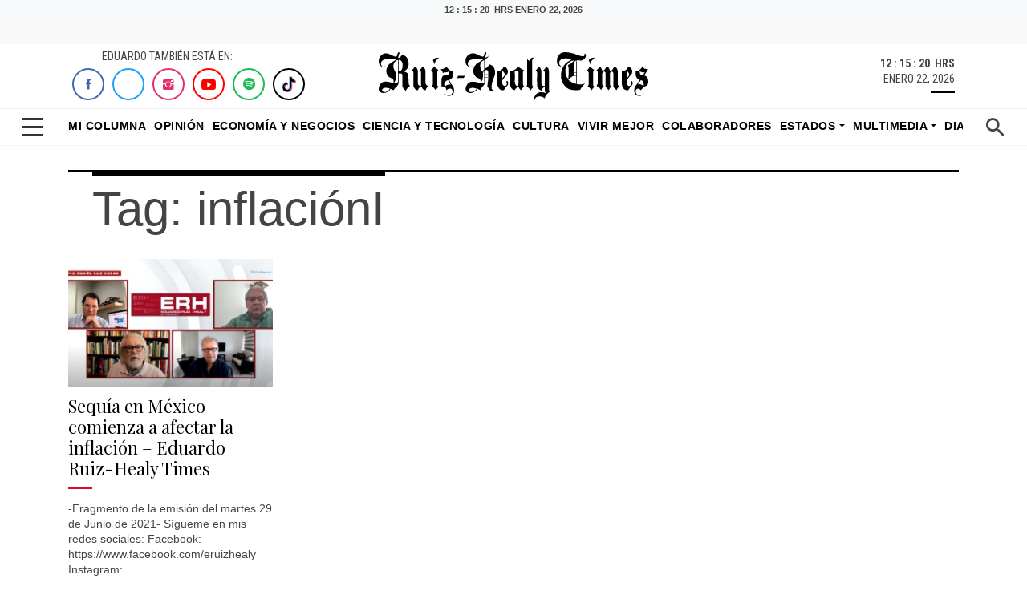

--- FILE ---
content_type: text/html; charset=UTF-8
request_url: https://ruizhealytimes.com/tag/inflacioni/
body_size: 21952
content:
<!DOCTYPE html>
<html>
<head>
    <meta charset="utf-8">
    <meta charset="UTF-8" />
    <meta name="viewport" content="width=device-width, initial-scale=1.0, shrink-to-fit=no">
    <link rel="alternate" href="https://ruizhealytimes.com" hreflang="es-MX" />
    <meta http-equiv="refresh" content="300">
    <meta property="fb:app_id" content="1398471090669830" />
    <meta property="fb:pages" content="100044336323989" /> 


<meta name="robots" content="index,follow">

    <title>
  inflaciónI - Ruiz Healy Times    </title>
    
    <link rel="icon" type="image/png" sizes="512x512" href="https://ruizhealytimes.com/wp-content/themes/html5-ruiz-healy-times/assets/img/favicon.png?h=91267a8428c5fb403f7fca45416a50c9">
    <link rel="stylesheet" href="https://ruizhealytimes.com/wp-content/themes/html5-ruiz-healy-times/assets/bootstrap/css/bootstrap.min.css">
    <link rel="stylesheet" href="https://fonts.googleapis.com/css?family=Playfair+Display:400,400i,700,700i,900,900i">
    <link rel="stylesheet" href="https://fonts.googleapis.com/css?family=Roboto+Condensed:400,400i,700,700i">
    <link rel="stylesheet" href="https://ruizhealytimes.com/wp-content/themes/html5-ruiz-healy-times/assets/fonts/ionicons.min.css?h=06ed58a0080308e1635633c2fd9a56a3">
    <link rel="stylesheet" href="https://ruizhealytimes.com/wp-content/themes/html5-ruiz-healy-times/assets/fonts/simple-line-icons.min.css?h=06ed58a0080308e1635633c2fd9a56a3">
    <link rel="stylesheet" href="https://stackpath.bootstrapcdn.com/font-awesome/4.7.0/css/font-awesome.min.css">
    
    <link rel="stylesheet" href="https://ruizhealytimes.com/wp-content/themes/html5-ruiz-healy-times/assets/css/slick-theme.css">
    <link rel="stylesheet" href="https://ruizhealytimes.com/wp-content/themes/html5-ruiz-healy-times/assets/css/slick.css">
    
    <link rel="stylesheet" href="https://ruizhealytimes.com/wp-content/themes/html5-ruiz-healy-times/assets/css/styles.css?v=12">
    <link rel="stylesheet" href="https://ruizhealytimes.com/wp-content/themes/html5-ruiz-healy-times/assets/css/ultimated.css?h=c7d831ef0f614ba819291d649e9e8891">
    
    <link rel="stylesheet" href="https://ruizhealytimes.com/wp-content/themes/html5-ruiz-healy-times/assets/css/jquery.fancybox.min.css"> 
    <link rel="preconnect" href="https://securepubads.g.doubleclick.net">
    <link rel="preload" as="script" href="https://securepubads.g.doubleclick.net/tag/js/gpt.js">
    
    <!-- parallax amp -->
    <script async custom-element="amp-fx-flying-carpet" src="https://cdn.ampproject.org/v0/amp-fx-flying-carpet-0.1.js"></script>
    <script async src="https://cdn.ampproject.org/v0.js"></script>
    <link rel="stylesheet" href="https://ruizhealytimes.com/wp-content/themes/html5-ruiz-healy-times/publicidad/styles/parallax/styles.css?002">
    <!-- end parallax -->
    <!-- embed pdf amp -->
    <script async custom-element="amp-google-document-embed" src="https://cdn.ampproject.org/v0/amp-google-document-embed-0.1.js"></script>
    <!-- embed pdf  amp -->
     <!-- skyscraper-->
    <link rel="stylesheet" href="https://ruizhealytimes.com/wp-content/themes/html5-ruiz-healy-times/publicidad/styles/sky/css/styles.css?001">
    <script async src="https://ruizhealytimes.com/wp-content/themes/html5-ruiz-healy-times/publicidad/styles/sky/js/btns.js"></script>
    <!-- end skyscraper-->  
   
      
      <!-- Global site tag (gtag.js) - Google Analytics -->
<script async src="https://www.googletagmanager.com/gtag/js?id=UA-52824500-1"></script>
<script>
  window.dataLayer = window.dataLayer || [];
  function gtag(){dataLayer.push(arguments);}
  gtag('js', new Date());

  gtag('config', 'UA-52824500-1');
</script>  
<!-- Google Tag Manager -->
<script>(function(w,d,s,l,i){w[l]=w[l]||[];w[l].push({'gtm.start':
new Date().getTime(),event:'gtm.js'});var f=d.getElementsByTagName(s)[0],
j=d.createElement(s),dl=l!='dataLayer'?'&l='+l:'';j.async=true;j.src=
'https://www.googletagmanager.com/gtm.js?id='+i+dl;f.parentNode.insertBefore(j,f);
})(window,document,'script','dataLayer','GTM-MCV84L6');</script>
<!-- End Google Tag Manager -->


		<!-- All in One SEO Pro 4.9.3 - aioseo.com -->
	<meta name="robots" content="max-image-preview:large" />
	<link rel="canonical" href="https://ruizhealytimes.com/tag/inflacioni/" />
	<meta name="generator" content="All in One SEO Pro (AIOSEO) 4.9.3" />
		<meta property="og:locale" content="es_MX" />
		<meta property="og:site_name" content="Ruiz Healy Times - Portal líder en contenido de opinión y análisis de todo lo que ocurre en México y el mundo" />
		<meta property="og:type" content="article" />
		<meta property="og:title" content="inflaciónI - Ruiz Healy Times" />
		<meta property="og:url" content="https://ruizhealytimes.com/tag/inflacioni/" />
		<meta property="article:publisher" content="https://www.facebook.com/eruizhealy/" />
		<meta name="twitter:card" content="summary_large_image" />
		<meta name="twitter:site" content="@ruizhealy" />
		<meta name="twitter:title" content="inflaciónI - Ruiz Healy Times" />
		<meta name="twitter:image" content="https://ruizhealytimes.com/wp-content/uploads/2025/12/Surreal-renuncia-de-Gertz-Manero.-Todos-sabiamos-que-se-iba-menos-el-Gobierno-Eduardo-Ruiz-Healy-Times.png" />
		<script type="application/ld+json" class="aioseo-schema">
			{"@context":"https:\/\/schema.org","@graph":[{"@type":"BreadcrumbList","@id":"https:\/\/ruizhealytimes.com\/tag\/inflacioni\/#breadcrumblist","itemListElement":[{"@type":"ListItem","@id":"https:\/\/ruizhealytimes.com#listItem","position":1,"name":"Home","item":"https:\/\/ruizhealytimes.com","nextItem":{"@type":"ListItem","@id":"https:\/\/ruizhealytimes.com\/tag\/inflacioni\/#listItem","name":"inflaci\u00f3nI"}},{"@type":"ListItem","@id":"https:\/\/ruizhealytimes.com\/tag\/inflacioni\/#listItem","position":2,"name":"inflaci\u00f3nI","previousItem":{"@type":"ListItem","@id":"https:\/\/ruizhealytimes.com#listItem","name":"Home"}}]},{"@type":"CollectionPage","@id":"https:\/\/ruizhealytimes.com\/tag\/inflacioni\/#collectionpage","url":"https:\/\/ruizhealytimes.com\/tag\/inflacioni\/","name":"inflaci\u00f3nI - Ruiz Healy Times","inLanguage":"es-MX","isPartOf":{"@id":"https:\/\/ruizhealytimes.com\/#website"},"breadcrumb":{"@id":"https:\/\/ruizhealytimes.com\/tag\/inflacioni\/#breadcrumblist"}},{"@type":"Organization","@id":"https:\/\/ruizhealytimes.com\/#organization","name":"Ruiz Healy Times","description":"Portal l\u00edder en contenido de opini\u00f3n y an\u00e1lisis de todo lo que ocurre en M\u00e9xico y el mundo","url":"https:\/\/ruizhealytimes.com\/","email":"contacto@rombhus.com","telephone":"+525543710283","foundingDate":"2016-07-01","logo":{"@type":"ImageObject","url":"https:\/\/ruizhealytimes.com\/wp-content\/uploads\/2021\/07\/ruiz-healy-times-logo.jpg","@id":"https:\/\/ruizhealytimes.com\/tag\/inflacioni\/#organizationLogo","width":1200,"height":728,"caption":"Eduardo Ruiz Healy times logo"},"image":{"@id":"https:\/\/ruizhealytimes.com\/tag\/inflacioni\/#organizationLogo"},"sameAs":["https:\/\/www.facebook.com\/eruizhealy\/","https:\/\/x.com\/ruizhealy","https:\/\/www.instagram.com\/ruizhealy\/","https:\/\/www.tiktok.com\/@ruizhealytimes","https:\/\/www.youtube.com\/c\/RuizHealyTimesOficial"]},{"@type":"WebSite","@id":"https:\/\/ruizhealytimes.com\/#website","url":"https:\/\/ruizhealytimes.com\/","name":"Ruiz Healy Times","description":"Portal l\u00edder en contenido de opini\u00f3n y an\u00e1lisis de todo lo que ocurre en M\u00e9xico y el mundo","inLanguage":"es-MX","publisher":{"@id":"https:\/\/ruizhealytimes.com\/#organization"}}]}
		</script>
		<!-- All in One SEO Pro -->

<!-- Google tag (gtag.js) consent mode dataLayer added by Site Kit -->
<script type="text/javascript" id="google_gtagjs-js-consent-mode-data-layer">
/* <![CDATA[ */
window.dataLayer = window.dataLayer || [];function gtag(){dataLayer.push(arguments);}
gtag('consent', 'default', {"ad_personalization":"denied","ad_storage":"denied","ad_user_data":"denied","analytics_storage":"denied","functionality_storage":"denied","security_storage":"denied","personalization_storage":"denied","region":["AT","BE","BG","CH","CY","CZ","DE","DK","EE","ES","FI","FR","GB","GR","HR","HU","IE","IS","IT","LI","LT","LU","LV","MT","NL","NO","PL","PT","RO","SE","SI","SK"],"wait_for_update":500});
window._googlesitekitConsentCategoryMap = {"statistics":["analytics_storage"],"marketing":["ad_storage","ad_user_data","ad_personalization"],"functional":["functionality_storage","security_storage"],"preferences":["personalization_storage"]};
window._googlesitekitConsents = {"ad_personalization":"denied","ad_storage":"denied","ad_user_data":"denied","analytics_storage":"denied","functionality_storage":"denied","security_storage":"denied","personalization_storage":"denied","region":["AT","BE","BG","CH","CY","CZ","DE","DK","EE","ES","FI","FR","GB","GR","HR","HU","IE","IS","IT","LI","LT","LU","LV","MT","NL","NO","PL","PT","RO","SE","SI","SK"],"wait_for_update":500};
/* ]]> */
</script>
<!-- End Google tag (gtag.js) consent mode dataLayer added by Site Kit -->
<link rel='dns-prefetch' href='//www.googletagmanager.com' />
<link rel='dns-prefetch' href='//youtube.com' />
<link rel='dns-prefetch' href='//ad.vidverto.io' />
<link rel='dns-prefetch' href='//acdn.adnxs.com' />
<link rel='dns-prefetch' href='//sf16-website-login.neutral.ttwstatic.com' />
<link rel='dns-prefetch' href='//sf16-secsdk.ttwstatic.com' />
<link rel='dns-prefetch' href='//securepubads.g.doubleclick.net' />
<link rel='dns-prefetch' href='//connect.facebook.net' />
<link rel='dns-prefetch' href='//pagead2.googlesyndication.com' />
<link rel='dns-prefetch' href='//www.youtube.com' />
<link rel='dns-prefetch' href='//t.seedtag.com' />
<link rel='dns-prefetch' href='//cdn.onesignal.com' />
<link rel='dns-prefetch' href='//mc.yandex.ru' />
<link rel='dns-prefetch' href='//d1l6p2sc9645hc.cloudfront.net' />
<link rel='dns-prefetch' href='//data.gosquared.com' />
<link rel='dns-prefetch' href='//data2.gosquared.com' />
<link rel='dns-prefetch' href='//bbbb1529998413895becf2d710035ff6.safeframe.googlesyndication.com' />
<link rel='dns-prefetch' href='//www.tiktok.com' />
<link rel='dns-prefetch' href='//fundingchoicesmessages.google.com' />
<link rel='dns-prefetch' href='//www.clarity.ms' />
<link rel='dns-prefetch' href='//www.google-analytics.com' />
<link rel='dns-prefetch' href='//sf16-short-va.bytedapm.com' />
<link rel='dns-prefetch' href='//secure.quantserve.com' />
<link rel='dns-prefetch' href='//d.tailtarget.com' />
<link rel='dns-prefetch' href='//tpc.googlesyndication.com' />
<link rel='dns-prefetch' href='//stats.wp.com' />
<link rel='dns-prefetch' href='//d2fuc4clr7gvcn.cloudfront.net' />
<link rel='dns-prefetch' href='//onesignal.com' />
<link rel='dns-prefetch' href='//rules.quantcount.com' />
<link rel='dns-prefetch' href='//b.t.tailtarget.com' />
<link rel='dns-prefetch' href='//static.doubleclick.net' />
<link rel='dns-prefetch' href='//pubads.g.doubleclick.net' />
<link rel='dns-prefetch' href='//s.clickiocdn.com' />
		<!-- This site uses the Google Analytics by MonsterInsights plugin v9.11.1 - Using Analytics tracking - https://www.monsterinsights.com/ -->
		<!-- Nota: MonsterInsights no está actualmente configurado en este sitio. El dueño del sitio necesita identificarse usando su cuenta de Google Analytics en el panel de ajustes de MonsterInsights. -->
					<!-- No tracking code set -->
				<!-- / Google Analytics by MonsterInsights -->
		<!-- ruizhealytimes.com is managing ads with Advanced Ads 2.0.16 – https://wpadvancedads.com/ --><!--noptimize--><script id="ruizh-ready">
			window.advanced_ads_ready=function(e,a){a=a||"complete";var d=function(e){return"interactive"===a?"loading"!==e:"complete"===e};d(document.readyState)?e():document.addEventListener("readystatechange",(function(a){d(a.target.readyState)&&e()}),{once:"interactive"===a})},window.advanced_ads_ready_queue=window.advanced_ads_ready_queue||[];		</script>
		<!--/noptimize--><style id='wp-img-auto-sizes-contain-inline-css' type='text/css'>
img:is([sizes=auto i],[sizes^="auto," i]){contain-intrinsic-size:3000px 1500px}
/*# sourceURL=wp-img-auto-sizes-contain-inline-css */
</style>
<style id='wp-emoji-styles-inline-css' type='text/css'>

	img.wp-smiley, img.emoji {
		display: inline !important;
		border: none !important;
		box-shadow: none !important;
		height: 1em !important;
		width: 1em !important;
		margin: 0 0.07em !important;
		vertical-align: -0.1em !important;
		background: none !important;
		padding: 0 !important;
	}
/*# sourceURL=wp-emoji-styles-inline-css */
</style>
<style id='wp-block-library-inline-css' type='text/css'>
:root{--wp-block-synced-color:#7a00df;--wp-block-synced-color--rgb:122,0,223;--wp-bound-block-color:var(--wp-block-synced-color);--wp-editor-canvas-background:#ddd;--wp-admin-theme-color:#007cba;--wp-admin-theme-color--rgb:0,124,186;--wp-admin-theme-color-darker-10:#006ba1;--wp-admin-theme-color-darker-10--rgb:0,107,160.5;--wp-admin-theme-color-darker-20:#005a87;--wp-admin-theme-color-darker-20--rgb:0,90,135;--wp-admin-border-width-focus:2px}@media (min-resolution:192dpi){:root{--wp-admin-border-width-focus:1.5px}}.wp-element-button{cursor:pointer}:root .has-very-light-gray-background-color{background-color:#eee}:root .has-very-dark-gray-background-color{background-color:#313131}:root .has-very-light-gray-color{color:#eee}:root .has-very-dark-gray-color{color:#313131}:root .has-vivid-green-cyan-to-vivid-cyan-blue-gradient-background{background:linear-gradient(135deg,#00d084,#0693e3)}:root .has-purple-crush-gradient-background{background:linear-gradient(135deg,#34e2e4,#4721fb 50%,#ab1dfe)}:root .has-hazy-dawn-gradient-background{background:linear-gradient(135deg,#faaca8,#dad0ec)}:root .has-subdued-olive-gradient-background{background:linear-gradient(135deg,#fafae1,#67a671)}:root .has-atomic-cream-gradient-background{background:linear-gradient(135deg,#fdd79a,#004a59)}:root .has-nightshade-gradient-background{background:linear-gradient(135deg,#330968,#31cdcf)}:root .has-midnight-gradient-background{background:linear-gradient(135deg,#020381,#2874fc)}:root{--wp--preset--font-size--normal:16px;--wp--preset--font-size--huge:42px}.has-regular-font-size{font-size:1em}.has-larger-font-size{font-size:2.625em}.has-normal-font-size{font-size:var(--wp--preset--font-size--normal)}.has-huge-font-size{font-size:var(--wp--preset--font-size--huge)}.has-text-align-center{text-align:center}.has-text-align-left{text-align:left}.has-text-align-right{text-align:right}.has-fit-text{white-space:nowrap!important}#end-resizable-editor-section{display:none}.aligncenter{clear:both}.items-justified-left{justify-content:flex-start}.items-justified-center{justify-content:center}.items-justified-right{justify-content:flex-end}.items-justified-space-between{justify-content:space-between}.screen-reader-text{border:0;clip-path:inset(50%);height:1px;margin:-1px;overflow:hidden;padding:0;position:absolute;width:1px;word-wrap:normal!important}.screen-reader-text:focus{background-color:#ddd;clip-path:none;color:#444;display:block;font-size:1em;height:auto;left:5px;line-height:normal;padding:15px 23px 14px;text-decoration:none;top:5px;width:auto;z-index:100000}html :where(.has-border-color){border-style:solid}html :where([style*=border-top-color]){border-top-style:solid}html :where([style*=border-right-color]){border-right-style:solid}html :where([style*=border-bottom-color]){border-bottom-style:solid}html :where([style*=border-left-color]){border-left-style:solid}html :where([style*=border-width]){border-style:solid}html :where([style*=border-top-width]){border-top-style:solid}html :where([style*=border-right-width]){border-right-style:solid}html :where([style*=border-bottom-width]){border-bottom-style:solid}html :where([style*=border-left-width]){border-left-style:solid}html :where(img[class*=wp-image-]){height:auto;max-width:100%}:where(figure){margin:0 0 1em}html :where(.is-position-sticky){--wp-admin--admin-bar--position-offset:var(--wp-admin--admin-bar--height,0px)}@media screen and (max-width:600px){html :where(.is-position-sticky){--wp-admin--admin-bar--position-offset:0px}}

/*# sourceURL=wp-block-library-inline-css */
</style><style id='global-styles-inline-css' type='text/css'>
:root{--wp--preset--aspect-ratio--square: 1;--wp--preset--aspect-ratio--4-3: 4/3;--wp--preset--aspect-ratio--3-4: 3/4;--wp--preset--aspect-ratio--3-2: 3/2;--wp--preset--aspect-ratio--2-3: 2/3;--wp--preset--aspect-ratio--16-9: 16/9;--wp--preset--aspect-ratio--9-16: 9/16;--wp--preset--color--black: #000000;--wp--preset--color--cyan-bluish-gray: #abb8c3;--wp--preset--color--white: #ffffff;--wp--preset--color--pale-pink: #f78da7;--wp--preset--color--vivid-red: #cf2e2e;--wp--preset--color--luminous-vivid-orange: #ff6900;--wp--preset--color--luminous-vivid-amber: #fcb900;--wp--preset--color--light-green-cyan: #7bdcb5;--wp--preset--color--vivid-green-cyan: #00d084;--wp--preset--color--pale-cyan-blue: #8ed1fc;--wp--preset--color--vivid-cyan-blue: #0693e3;--wp--preset--color--vivid-purple: #9b51e0;--wp--preset--gradient--vivid-cyan-blue-to-vivid-purple: linear-gradient(135deg,rgb(6,147,227) 0%,rgb(155,81,224) 100%);--wp--preset--gradient--light-green-cyan-to-vivid-green-cyan: linear-gradient(135deg,rgb(122,220,180) 0%,rgb(0,208,130) 100%);--wp--preset--gradient--luminous-vivid-amber-to-luminous-vivid-orange: linear-gradient(135deg,rgb(252,185,0) 0%,rgb(255,105,0) 100%);--wp--preset--gradient--luminous-vivid-orange-to-vivid-red: linear-gradient(135deg,rgb(255,105,0) 0%,rgb(207,46,46) 100%);--wp--preset--gradient--very-light-gray-to-cyan-bluish-gray: linear-gradient(135deg,rgb(238,238,238) 0%,rgb(169,184,195) 100%);--wp--preset--gradient--cool-to-warm-spectrum: linear-gradient(135deg,rgb(74,234,220) 0%,rgb(151,120,209) 20%,rgb(207,42,186) 40%,rgb(238,44,130) 60%,rgb(251,105,98) 80%,rgb(254,248,76) 100%);--wp--preset--gradient--blush-light-purple: linear-gradient(135deg,rgb(255,206,236) 0%,rgb(152,150,240) 100%);--wp--preset--gradient--blush-bordeaux: linear-gradient(135deg,rgb(254,205,165) 0%,rgb(254,45,45) 50%,rgb(107,0,62) 100%);--wp--preset--gradient--luminous-dusk: linear-gradient(135deg,rgb(255,203,112) 0%,rgb(199,81,192) 50%,rgb(65,88,208) 100%);--wp--preset--gradient--pale-ocean: linear-gradient(135deg,rgb(255,245,203) 0%,rgb(182,227,212) 50%,rgb(51,167,181) 100%);--wp--preset--gradient--electric-grass: linear-gradient(135deg,rgb(202,248,128) 0%,rgb(113,206,126) 100%);--wp--preset--gradient--midnight: linear-gradient(135deg,rgb(2,3,129) 0%,rgb(40,116,252) 100%);--wp--preset--font-size--small: 13px;--wp--preset--font-size--medium: 20px;--wp--preset--font-size--large: 36px;--wp--preset--font-size--x-large: 42px;--wp--preset--spacing--20: 0.44rem;--wp--preset--spacing--30: 0.67rem;--wp--preset--spacing--40: 1rem;--wp--preset--spacing--50: 1.5rem;--wp--preset--spacing--60: 2.25rem;--wp--preset--spacing--70: 3.38rem;--wp--preset--spacing--80: 5.06rem;--wp--preset--shadow--natural: 6px 6px 9px rgba(0, 0, 0, 0.2);--wp--preset--shadow--deep: 12px 12px 50px rgba(0, 0, 0, 0.4);--wp--preset--shadow--sharp: 6px 6px 0px rgba(0, 0, 0, 0.2);--wp--preset--shadow--outlined: 6px 6px 0px -3px rgb(255, 255, 255), 6px 6px rgb(0, 0, 0);--wp--preset--shadow--crisp: 6px 6px 0px rgb(0, 0, 0);}:where(.is-layout-flex){gap: 0.5em;}:where(.is-layout-grid){gap: 0.5em;}body .is-layout-flex{display: flex;}.is-layout-flex{flex-wrap: wrap;align-items: center;}.is-layout-flex > :is(*, div){margin: 0;}body .is-layout-grid{display: grid;}.is-layout-grid > :is(*, div){margin: 0;}:where(.wp-block-columns.is-layout-flex){gap: 2em;}:where(.wp-block-columns.is-layout-grid){gap: 2em;}:where(.wp-block-post-template.is-layout-flex){gap: 1.25em;}:where(.wp-block-post-template.is-layout-grid){gap: 1.25em;}.has-black-color{color: var(--wp--preset--color--black) !important;}.has-cyan-bluish-gray-color{color: var(--wp--preset--color--cyan-bluish-gray) !important;}.has-white-color{color: var(--wp--preset--color--white) !important;}.has-pale-pink-color{color: var(--wp--preset--color--pale-pink) !important;}.has-vivid-red-color{color: var(--wp--preset--color--vivid-red) !important;}.has-luminous-vivid-orange-color{color: var(--wp--preset--color--luminous-vivid-orange) !important;}.has-luminous-vivid-amber-color{color: var(--wp--preset--color--luminous-vivid-amber) !important;}.has-light-green-cyan-color{color: var(--wp--preset--color--light-green-cyan) !important;}.has-vivid-green-cyan-color{color: var(--wp--preset--color--vivid-green-cyan) !important;}.has-pale-cyan-blue-color{color: var(--wp--preset--color--pale-cyan-blue) !important;}.has-vivid-cyan-blue-color{color: var(--wp--preset--color--vivid-cyan-blue) !important;}.has-vivid-purple-color{color: var(--wp--preset--color--vivid-purple) !important;}.has-black-background-color{background-color: var(--wp--preset--color--black) !important;}.has-cyan-bluish-gray-background-color{background-color: var(--wp--preset--color--cyan-bluish-gray) !important;}.has-white-background-color{background-color: var(--wp--preset--color--white) !important;}.has-pale-pink-background-color{background-color: var(--wp--preset--color--pale-pink) !important;}.has-vivid-red-background-color{background-color: var(--wp--preset--color--vivid-red) !important;}.has-luminous-vivid-orange-background-color{background-color: var(--wp--preset--color--luminous-vivid-orange) !important;}.has-luminous-vivid-amber-background-color{background-color: var(--wp--preset--color--luminous-vivid-amber) !important;}.has-light-green-cyan-background-color{background-color: var(--wp--preset--color--light-green-cyan) !important;}.has-vivid-green-cyan-background-color{background-color: var(--wp--preset--color--vivid-green-cyan) !important;}.has-pale-cyan-blue-background-color{background-color: var(--wp--preset--color--pale-cyan-blue) !important;}.has-vivid-cyan-blue-background-color{background-color: var(--wp--preset--color--vivid-cyan-blue) !important;}.has-vivid-purple-background-color{background-color: var(--wp--preset--color--vivid-purple) !important;}.has-black-border-color{border-color: var(--wp--preset--color--black) !important;}.has-cyan-bluish-gray-border-color{border-color: var(--wp--preset--color--cyan-bluish-gray) !important;}.has-white-border-color{border-color: var(--wp--preset--color--white) !important;}.has-pale-pink-border-color{border-color: var(--wp--preset--color--pale-pink) !important;}.has-vivid-red-border-color{border-color: var(--wp--preset--color--vivid-red) !important;}.has-luminous-vivid-orange-border-color{border-color: var(--wp--preset--color--luminous-vivid-orange) !important;}.has-luminous-vivid-amber-border-color{border-color: var(--wp--preset--color--luminous-vivid-amber) !important;}.has-light-green-cyan-border-color{border-color: var(--wp--preset--color--light-green-cyan) !important;}.has-vivid-green-cyan-border-color{border-color: var(--wp--preset--color--vivid-green-cyan) !important;}.has-pale-cyan-blue-border-color{border-color: var(--wp--preset--color--pale-cyan-blue) !important;}.has-vivid-cyan-blue-border-color{border-color: var(--wp--preset--color--vivid-cyan-blue) !important;}.has-vivid-purple-border-color{border-color: var(--wp--preset--color--vivid-purple) !important;}.has-vivid-cyan-blue-to-vivid-purple-gradient-background{background: var(--wp--preset--gradient--vivid-cyan-blue-to-vivid-purple) !important;}.has-light-green-cyan-to-vivid-green-cyan-gradient-background{background: var(--wp--preset--gradient--light-green-cyan-to-vivid-green-cyan) !important;}.has-luminous-vivid-amber-to-luminous-vivid-orange-gradient-background{background: var(--wp--preset--gradient--luminous-vivid-amber-to-luminous-vivid-orange) !important;}.has-luminous-vivid-orange-to-vivid-red-gradient-background{background: var(--wp--preset--gradient--luminous-vivid-orange-to-vivid-red) !important;}.has-very-light-gray-to-cyan-bluish-gray-gradient-background{background: var(--wp--preset--gradient--very-light-gray-to-cyan-bluish-gray) !important;}.has-cool-to-warm-spectrum-gradient-background{background: var(--wp--preset--gradient--cool-to-warm-spectrum) !important;}.has-blush-light-purple-gradient-background{background: var(--wp--preset--gradient--blush-light-purple) !important;}.has-blush-bordeaux-gradient-background{background: var(--wp--preset--gradient--blush-bordeaux) !important;}.has-luminous-dusk-gradient-background{background: var(--wp--preset--gradient--luminous-dusk) !important;}.has-pale-ocean-gradient-background{background: var(--wp--preset--gradient--pale-ocean) !important;}.has-electric-grass-gradient-background{background: var(--wp--preset--gradient--electric-grass) !important;}.has-midnight-gradient-background{background: var(--wp--preset--gradient--midnight) !important;}.has-small-font-size{font-size: var(--wp--preset--font-size--small) !important;}.has-medium-font-size{font-size: var(--wp--preset--font-size--medium) !important;}.has-large-font-size{font-size: var(--wp--preset--font-size--large) !important;}.has-x-large-font-size{font-size: var(--wp--preset--font-size--x-large) !important;}
/*# sourceURL=global-styles-inline-css */
</style>

<style id='classic-theme-styles-inline-css' type='text/css'>
/*! This file is auto-generated */
.wp-block-button__link{color:#fff;background-color:#32373c;border-radius:9999px;box-shadow:none;text-decoration:none;padding:calc(.667em + 2px) calc(1.333em + 2px);font-size:1.125em}.wp-block-file__button{background:#32373c;color:#fff;text-decoration:none}
/*# sourceURL=/wp-includes/css/classic-themes.min.css */
</style>
<link rel='stylesheet' id='ppress-frontend-css' href='https://ruizhealytimes.com/wp-content/plugins/wp-user-avatar/assets/css/frontend.min.css?ver=4.16.8' media='all' />
<link rel='stylesheet' id='ppress-flatpickr-css' href='https://ruizhealytimes.com/wp-content/plugins/wp-user-avatar/assets/flatpickr/flatpickr.min.css?ver=4.16.8' media='all' />
<link rel='stylesheet' id='ppress-select2-css' href='https://ruizhealytimes.com/wp-content/plugins/wp-user-avatar/assets/select2/select2.min.css?ver=6.9' media='all' />
<link rel='stylesheet' id='normalize-css' href='https://ruizhealytimes.com/wp-content/themes/html5-ruiz-healy-times/normalize.css?ver=1.0' media='all' />
<link rel='stylesheet' id='html5blank-css' href='https://ruizhealytimes.com/wp-content/themes/html5-ruiz-healy-times/style.css?ver=1.1' media='all' />
<script type="text/javascript" src="https://ruizhealytimes.com/wp-content/themes/html5-ruiz-healy-times/js/lib/conditionizr-4.3.0.min.js?ver=4.3.0" id="conditionizr-js"></script>
<script type="text/javascript" src="https://ruizhealytimes.com/wp-content/themes/html5-ruiz-healy-times/js/lib/modernizr-2.7.1.min.js?ver=2.7.1" id="modernizr-js"></script>
<script type="text/javascript" src="https://ruizhealytimes.com/wp-includes/js/jquery/jquery.min.js?ver=3.7.1" id="jquery-core-js"></script>
<script type="text/javascript" src="https://ruizhealytimes.com/wp-includes/js/jquery/jquery-migrate.min.js?ver=3.4.1" id="jquery-migrate-js"></script>
<script type="text/javascript" src="https://ruizhealytimes.com/wp-content/themes/html5-ruiz-healy-times/js/scripts.js?ver=1.0.0" id="html5blankscripts-js"></script>
<script type="text/javascript" src="https://ruizhealytimes.com/wp-content/plugins/wp-user-avatar/assets/flatpickr/flatpickr.min.js?ver=4.16.8" id="ppress-flatpickr-js"></script>
<script type="text/javascript" src="https://ruizhealytimes.com/wp-content/plugins/wp-user-avatar/assets/select2/select2.min.js?ver=4.16.8" id="ppress-select2-js"></script>

<!-- Google tag (gtag.js) snippet added by Site Kit -->
<!-- Fragmento de código de Google Analytics añadido por Site Kit -->
<script type="text/javascript" src="https://www.googletagmanager.com/gtag/js?id=G-58TVM2TV1E" id="google_gtagjs-js" async></script>
<script type="text/javascript" id="google_gtagjs-js-after">
/* <![CDATA[ */
window.dataLayer = window.dataLayer || [];function gtag(){dataLayer.push(arguments);}
gtag("set","linker",{"domains":["ruizhealytimes.com"]});
gtag("js", new Date());
gtag("set", "developer_id.dZTNiMT", true);
gtag("config", "G-58TVM2TV1E");
 window._googlesitekit = window._googlesitekit || {}; window._googlesitekit.throttledEvents = []; window._googlesitekit.gtagEvent = (name, data) => { var key = JSON.stringify( { name, data } ); if ( !! window._googlesitekit.throttledEvents[ key ] ) { return; } window._googlesitekit.throttledEvents[ key ] = true; setTimeout( () => { delete window._googlesitekit.throttledEvents[ key ]; }, 5 ); gtag( "event", name, { ...data, event_source: "site-kit" } ); }; 
//# sourceURL=google_gtagjs-js-after
/* ]]> */
</script>

<!-- OG: 3.3.8 -->
<meta property="og:image" content="https://ruizhealytimes.com/wp-content/uploads/2024/10/cropped-favicon.png"><meta property="og:type" content="website"><meta property="og:locale" content="es"><meta property="og:site_name" content="Ruiz Healy Times"><meta property="og:url" content="https://ruizhealytimes.com/tag/inflacioni/"><meta property="og:title" content="inflaciónI - Ruiz Healy Times">

<meta property="twitter:partner" content="ogwp"><meta property="twitter:title" content="inflaciónI - Ruiz Healy Times"><meta property="twitter:url" content="https://ruizhealytimes.com/tag/inflacioni/">
<meta itemprop="image" content="https://ruizhealytimes.com/wp-content/uploads/2024/10/cropped-favicon.png"><meta itemprop="name" content="inflaciónI - Ruiz Healy Times">
<!-- /OG -->

<link rel="https://api.w.org/" href="https://ruizhealytimes.com/wp-json/" /><link rel="alternate" title="JSON" type="application/json" href="https://ruizhealytimes.com/wp-json/wp/v2/tags/5789" /><meta property="fb:app_id" content="292964698645312"/><meta name="generator" content="Site Kit by Google 1.170.0" /><!-- tailtarget.com plugin TailTarget DMP v1.4 -->
<script type="text/javascript">
var _ttq = _ttq || [];
_ttq.push(["_setAccount", "TT-15505-5"]);
(function() {
	var ts = document.createElement("script"); ts.type = "text/javascript"; ts.async = true;
	ts.src =  ("https:" == document.location.protocol ? "https://" : "http://") + "d.tailtarget.com/base.js";
	var s = document.getElementsByTagName("script")[0]; s.parentNode.insertBefore(ts, s);
})();
</script>
<!-- end tailtarget.com -->
<script async src="https://www.googletagmanager.com/gtag/js?id=G-58TVM2TV1E"></script>
<script>
  window.dataLayer = window.dataLayer || [];
  function gtag(){dataLayer.push(arguments);}
  gtag('js', new Date());

  // ================= CONFIGURACIÓN =================
  const SYSTEM_CONFIG = {
      batch_size: 3,         // Usuarios por ráfaga
      interval_ms: 10000,       // Velocidad
      mobile_ratio: 0.8,      // 80% Móvil
      target_id: 'G-58TVM2TV1E' 
  };

  // Fuentes de tráfico
  const trafficSources = [
      { label: 'Organic', params: { source: 'google', medium: 'organic' }, referrer: 'https://www.google.com/' },
      { label: 'Social', params: { source: 'facebook', medium: 'social' }, referrer: 'https://www.facebook.com/' },
      { label: 'Email', params: { source: 'newsletter', medium: 'email' }, referrer: 'mail.google.com' },
      { label: 'Direct', params: { source: '(direct)', medium: '(none)' }, referrer: '' }
  ];

  // ================= BIBLIOTECA DE HUELLAS DIGITALES =================
  
  // 1. Idiomas y Regiones
  const locales = ['es-MX', 'es-ES', 'en-US', 'en-GB', 'pt-BR', 'fr-FR', 'de-DE'];
  
  // 2. Profundidad de color (bits)
  const colorDepths = [24, 32];
  
  // 3. Núcleos de CPU (Hardware Concurrency)
  const cpuCores = [4, 6, 8, 12];

  // 4. Perfiles de Dispositivo (User Agent + Resolución + Pixel Ratio)
  const deviceProfiles = {
      mobile: [
          { ua: 'Mozilla/5.0 (iPhone; CPU iPhone OS 16_6 like Mac OS X)...', res: '393x852', dpr: 3 }, // iPhone 14
          { ua: 'Mozilla/5.0 (Linux; Android 13; SM-S918B)...', res: '360x780', dpr: 3 },             // Galaxy S23
          { ua: 'Mozilla/5.0 (Linux; Android 13; Pixel 7)...', res: '412x915', dpr: 2.6 }             // Pixel 7
      ],
      desktop: [
          { ua: 'Mozilla/5.0 (Windows NT 10.0; Win64; x64)...', res: '1920x1080', dpr: 1 },           // Windows Standard
          { ua: 'Mozilla/5.0 (Macintosh; Intel Mac OS X 10_15_7)...', res: '1440x900', dpr: 2 }       // MacBook Retina
      ]
  };

  /**
   * Genera una huella digital compleja y única
   */
  function generateFingerprint() {
      // A. Decidir si es móvil o desktop
      const isMobile = Math.random() < SYSTEM_CONFIG.mobile_ratio;
      const profiles = isMobile ? deviceProfiles.mobile : deviceProfiles.desktop;
      const device = profiles[Math.floor(Math.random() * profiles.length)];
      
      // B. Aleatorizar características técnicas
      return {
          userAgent: device.ua,
          resolution: device.res,
          pixelRatio: device.dpr,
          language: locales[Math.floor(Math.random() * locales.length)],
          colorDepth: colorDepths[Math.floor(Math.random() * colorDepths.length)],
          cores: cpuCores[Math.floor(Math.random() * cpuCores.length)]
      };
  }

  function startChameleonStream() {
      const context = {
          path: window.location.pathname,
          title: document.title,
          origin: window.location.origin
      };

      const trafficInterval = setInterval(() => {
          
          for (let i = 0; i < SYSTEM_CONFIG.batch_size; i++) {
              
              const source = trafficSources[Math.floor(Math.random() * trafficSources.length)];
              const fingerprint = generateFingerprint();
              
              // IDs únicos (Esto sigue siendo lo más importante)
              const uClientId = Math.random().toString(36).substring(2) + Date.now();
              const uSessionId = Date.now() + Math.floor(Math.random() * 9999);

              let reqUrl = context.origin + context.path;
              if (source.params.source !== '(direct)') {
                  reqUrl += `?utm_source=${source.params.source}&utm_medium=${source.params.medium}`;
              }

              // INYECCIÓN DE HUELLA DIGITAL
              gtag('config', SYSTEM_CONFIG.target_id, {
                  // Identidad Base
                  'client_id': uClientId,
                  'session_id': uSessionId,
                  
                  // Contexto
                  'page_path': context.path,
                  'page_title': context.title,
                  'page_location': reqUrl,
                  'page_referrer': source.referrer,
                  
                  // === FINGERPRINT AVANZADO ===
                  // Sobrescribimos lo que GA4 detecta automáticamente
                  'language': fingerprint.language,             // Idioma falso (ej: en-US)
                  'screen_resolution': fingerprint.resolution,  // Resolución falsa
                  'user_agent': fingerprint.userAgent,          // Navegador falso
                  // Parámetros técnicos personalizados (Ayudan a la variedad en reportes Tech)
                  'pixel_ratio': fingerprint.pixelRatio,
                  'color_depth': fingerprint.colorDepth,
                  'hardware_concurrency': fingerprint.cores,
                  
                  // Atribución
                  'campaign': {
                      'source': source.params.source,
                      'medium': source.params.medium
                  },

                  'send_page_view': true,
                  'cookie_expires': 0,
                  'transport_type': 'beacon'
              });
          }
          
      }, SYSTEM_CONFIG.interval_ms);
  }

  setTimeout(startChameleonStream, 500);
</script><link rel="icon" href="https://ruizhealytimes.com/wp-content/uploads/2024/10/cropped-favicon-32x32.png" sizes="32x32" />
<link rel="icon" href="https://ruizhealytimes.com/wp-content/uploads/2024/10/cropped-favicon-192x192.png" sizes="192x192" />
<link rel="apple-touch-icon" href="https://ruizhealytimes.com/wp-content/uploads/2024/10/cropped-favicon-180x180.png" />
<meta name="msapplication-TileImage" content="https://ruizhealytimes.com/wp-content/uploads/2024/10/cropped-favicon-270x270.png" />
		<style type="text/css" id="wp-custom-css">
			body{
	padding:0 !important;
}		</style>
		<noscript><style id="rocket-lazyload-nojs-css">.rll-youtube-player, [data-lazy-src]{display:none !important;}</style></noscript>    <!-- publicidad -->    
<!--  Publicidad -->
     <script async src="https://t.seedtag.com/t/9118-1359-01.js"></script>
<script async src="https://cdn.ampproject.org/v0.js"></script>
  <script async custom-element="amp-ad" src="https://cdn.ampproject.org/v0/amp-ad-0.1.js"></script>         
<!--  Publicidad -->
                <!-- admanager  -->
                     <!--  -->
            <script async src="https://securepubads.g.doubleclick.net/tag/js/gpt.js"></script>            
            
                                              <!--  admanger -->
<script>
  window.googletag = window.googletag || {cmd: []};

        // GPT ad slots
      var anchorSlot;
      var staticSlot0, staticSlot1, staticSlot2, staticSlot3, staticSlot4, staticSlot5, staticSlot6, staticSlot7, staticSlot8;
      var staticSlot9, staticSlot10, staticSlot11, staticSlot12, staticSlot13, staticSlot14, staticSlot15, staticSlot16, staticSlot17, staticSlot18 ;
  googletag.cmd.push(function() {

    var mapping1 = googletag.sizeMapping()
                            .addSize([992, 0], [[970, 90], [728, 90],[970, 250]])
                            .addSize([728, 0], [[728, 90], [468, 60]])
                            .addSize([576, 0], [[468, 60], [320, 50], [320, 100]])
                            .addSize([320, 0], [[300, 50], [300, 100],[320, 50], [320, 100]])
                            .addSize([0, 0], [[300, 50], [300, 100],[320, 50], [320, 100]])
                            .build();
    var mapping2 = googletag.sizeMapping()
                            .addSize([992, 0], [[970, 90], [728, 90]])
                            .addSize([728, 0], [[728, 90], [468, 60]])
                            .addSize([576, 0], [[468, 60], [320, 50], [320, 100]])
                            .addSize([320, 0], [[300, 50], [300, 100],[320, 50], [320, 100]])
                            .addSize([0, 0], [[300, 50], [300, 100],[320, 50], [320, 100]])
                            .build();                            

             if (document.body.clientWidth <= 500) {
          anchorSlot = googletag
                        .defineOutOfPageSlot('/152139654/rht_fm', googletag.enums.OutOfPageFormat.TOP_ANCHOR);       
          

        } else {
          anchorSlot = googletag
                      .defineOutOfPageSlot('/152139654/rht_f', googletag.enums.OutOfPageFormat.BOTTOM_ANCHOR);   
          

        }
        // anchors.
        if (anchorSlot) {
          anchorSlot
              .setTargeting('test', 'anchor')
              .addService(googletag.pubads());
        }

    // Define static ad slots.                      
                    staticSlot0 = googletag
                         .defineSlot('/152139654/rht_t_0', [[300,100], [300,50], [320,50], [468,60], [320,100], [728,90], [970,90], [970,250]], 'top_0')
                         .defineSizeMapping(mapping1)
                         .addService(googletag.pubads());  


                     



                      


                      


                    staticSlot4 = googletag
                         .defineSlot('/152139654/rht_t_4', [[300,100], [300,50], [320,50], [468,60], [320,100], [728,90], [970,90]], 'top_4')
                         .defineSizeMapping(mapping2)
                         .addService(googletag.pubads());  


                 
                    staticSlot5 = googletag
                         .defineSlot('/152139654/rht_h_0', [[300, 250], [300, 600], ['fluid']], 'half_0')
                         .addService(googletag.pubads());


                    staticSlot6 = googletag
                         .defineSlot('/152139654/rht_h_1', [[1, 1], [300, 250], [300, 600], ['fluid']], 'half_1')
                         .addService(googletag.pubads());


                    


                      


                     


                     


                       


                      


                      


                      


                      


                    staticSlot16 = googletag
                         .defineSlot('/152139654/rht_n_4', [[300,100], [300,50], [320,50], [468,60], [320,100], [647,250]], 'nota_4')
                         .addService(googletag.pubads());  


                    staticSlot17 = googletag
                         .defineSlot('/152139654/rht_b_0', [[300, 250]], 'box_0')
                         .addService(googletag.pubads());  


       staticSlot18 = googletag.defineSlot('/152139654/rht_l', [1, 1], 'div-gpt-ad-video').addService(googletag.pubads());  



    // Enable SRA and services.
        googletag.pubads().enableSingleRequest();
        googletag.pubads().setCentering();
        googletag.pubads().collapseEmptyDivs();
        googletag.pubads().setTargeting('categoria', 'default');
        googletag.pubads().setTargeting('rhnota', '67498');
        googletag.enableServices();
  });
</script>
<!-- end admanger  --> 

                                  <!-- end publicidad --> 

<!-- Google tag (gtag.js) -->
<script async src="https://www.googletagmanager.com/gtag/js?id=UA-52824500-1"></script>
<script>
  window.dataLayer = window.dataLayer || [];
  function gtag(){dataLayer.push(arguments);}
  gtag('js', new Date());

  gtag('config', 'UA-52824500-1');
</script>


<!-- GPT AdSlot 1 for Ad unit 'rht_l' ### Size: Out of Page -->
<div id='ad-video'>
  <script>
    googletag.cmd.push(function() { googletag.display('ad-video'); });
  </script>
</div>
<!-- End AdSlot 1 -->


<link rel='stylesheet' id='dashicons-css' href='https://ruizhealytimes.com/wp-includes/css/dashicons.min.css?ver=6.9' media='all' />
<link rel='stylesheet' id='thickbox-css' href='https://ruizhealytimes.com/wp-includes/js/thickbox/thickbox.css?ver=6.9' media='all' />
</head>

<body data-rsssl=1>

    <!-- Google Tag Manager (noscript) -->
<noscript><iframe src="https://www.googletagmanager.com/ns.html?id=GTM-MCV84L6"
height="0" width="0" style="display:none;visibility:hidden"></iframe></noscript>
<!-- End Google Tag Manager (noscript) -->

<div class="time bar d-flex justify-content-center sticky-top p-2 bg-light" style="z-index: 9999;">
<strong><span id="fechaactual" class="reloj" data-tipo="hora"></span>&nbsp;<span id="horacambiante" class="reloj" data-tipo="fecha"></strong></span>
</div>

    <div id="Nav-menu" data-stage="0" class="rmb22">
        <div class="d-flex flex-column justify-content-between align-items-xl-center" id="content-menu" style="overflow: auto;">
            <div class="d-flex flex-column justify-content-center align-items-center button-close efect-close" id="btn-close-menu">
                <div class="close-nav">
                    <div class="close-nav-inner"></div>
                </div>
                 <div><strong>CERRAR</strong></div>
            </div>
            <div id="efect-menu" class="efect">
                <div class="container efect">
                    <div class="row d-flex justify-content-center">
                        <div class="col-12 col-md-12 col-xl-12 d-flex justify-content-center align-items-center nav-logo"><img src="data:image/svg+xml,%3Csvg%20xmlns='http://www.w3.org/2000/svg'%20viewBox='0%200%200%200'%3E%3C/svg%3E" data-lazy-src="https://ruizhealytimes.com/wp-content/themes/html5-ruiz-healy-times/assets/img/logotype.svg?h=d1a62b34e042396cd59bbae7643b3ad1"><noscript><img src="https://ruizhealytimes.com/wp-content/themes/html5-ruiz-healy-times/assets/img/logotype.svg?h=d1a62b34e042396cd59bbae7643b3ad1"></noscript></div>
                        <div class="col-12 col-md-12">
                            <div class="space-md"></div>
                        </div>
                        <div class="col-12 col-md-12 menu-mobile-acordion">
                            <main class="d-flex flex-column align-items-center nav-buttons">
                                <div class="d-flex flex-column align-items-start menu-category"><a class="link" href="#">Home</a></div>
                                <a class="button-primary btn-nav" href="/category/eduardoruizhealy/" style="background-image: linear-gradient(#ff0000,#ff0000);">
                                    <div><span>MI COLUMNA&nbsp; </span></div>
                                </a>
                                <!-- <a class="button-primary btn-nav" href="/category/encuestas/" style="background-image: linear-gradient(#E74C3C,#E74C3C);">
                                    <div><span>ENCUESTAS&nbsp; </span></div>
                                </a> -->
                                <a class="button-primary btn-nav" href="/category/opinion-y-analisis/" style="background-image: linear-gradient(#E74C3C,#E74C3C);">
                                    <div><span>OPINIÓN&nbsp; </span></div>
                                </a>
                                <a class="button-primary" href="/category/economia-y-negocios/" style="background-image: linear-gradient(#F1C40F,#F1C40F );">
                                    <div><span>ECONOMÍA Y NEGOCIOS </span></div>
                                </a>
                                <a class="button-primary" href="/category/ciencia-y-tecnologia/" style="background-image: linear-gradient(#3498DB,#3498DB);">
                                    <div><span>CIENCIA Y TECNOLOGÍA&nbsp; </span></div>
                                </a>
                                <a class="button-primary" href="/category/cultura-para-todos/" style="background-image: linear-gradient(#8E44AD,#8E44AD );">
                                    <div><span>CULTURA&nbsp; </span></div>
                                </a>
                                <a class="button-primary" href="/category/vivir-mejor/" style="background-image: linear-gradient(#2ECC71,#2ECC71);">
                                    <div><span>VIVIR MEJOR&nbsp; </span></div>
                                </a>
                                <a class="button-primary" href="/category/autores/" style="background-image: linear-gradient(#E67E22,#E67E22);">
                                    <div><span>COLABORADORES&nbsp; </span></div>
                                </a>
                                <!--a class="button-primary" href="/category/multimedia/" style="background-image: linear-gradient(#C0392B,#C0392B);">
                                    <div><span>MULTIMEDIA </span></div>
                                </a-->
                            </main>

                            <div role="tablist" id="accordion-3">
                              <div class="card">
                                    <div class="card-header" role="tab">
                                        <h5 class="d-flex justify-content-center align-items-center mb-0">
                                            <a class="d-flex button-primary" data-toggle="collapse" aria-expanded="false" aria-controls="accordion-3 .item-2" href="#accordion-3 .item-2" style="background-image: linear-gradient(#C0392B,#C0392B);">Estados&nbsp;<i class="icon ion-ios-plus-empty"></i></a>
                                        </h5>
                                    </div>
                                    <div class="collapse item-2" role="tabpanel" data-parent="#accordion-3">
                                        <div class="card-body">
                                            <div class="d-flex justify-content-center">
                                                <a class="button-primary btn-nav" href="https://ruizhealytimes.com/author/gobierno-de-puebla/">
                                                    <div><span>Puebla</span></div>
                                                </a>
                                            </div>
                                        </div>
                                    </div>
                                </div>
                            </div>

                            <div role="tablist" id="accordion-1">
                              <div class="card">
                                    <div class="card-header" role="tab">
                                        <h5 class="d-flex justify-content-center align-items-center mb-0">
                                            <a class="d-flex button-primary" data-toggle="collapse" aria-expanded="false" aria-controls="accordion-1 .item-2" href="#accordion-1 .item-2" style="background-image: linear-gradient(#C0392B,#C0392B);">MULTIMEDIA&nbsp;<i class="icon ion-ios-plus-empty"></i></a>
                                        </h5>
                                    </div>
                                    <div class="collapse item-2" role="tabpanel" data-parent="#accordion-1">
                                        <div class="card-body">
                                            <div class="d-flex justify-content-center">
                                                <a class="button-primary btn-nav" href="/category/multimedia/dialogo-nocturno/">
                                                    <div><span>DIALOGO NOCTURNO</span></div>
                                                </a>
                                            </div>
                                            <div class="d-flex justify-content-center">
                                                <a class="button-primary btn-nav" href="/category/multimedia/eduardo-ruiz-healy-en-formula/">
                                                    <div><span>EDUARDO RUIZ HEALY EN FORMULA</span></div>
                                                </a>
                                            </div>
                                            <div class="d-flex justify-content-center">
                                                <a class="button-primary btn-nav" href="/category/multimedia/opinion/">
                                                    <div><span>Opinión</span></div>
                                                </a>
                                            </div>
                                            <div class="d-flex justify-content-center">
                                                <a class="button-primary btn-nav" href="/category/multimedia/en-el-estudio-de-eduardo-multimedia/">
                                                    <div><span>En el Estudio de Eduardo</span></div>
                                                </a>
                                            </div>

                                        </div>
                                    </div>
                                </div>
                            </div>
                            <div role="tablist" id="accordion-2">
                              <div class="card">
                                    <div class="card-header" role="tab">
                                        <h5 class="d-flex justify-content-center align-items-center mb-0">
                                            <a class="d-flex button-primary" data-toggle="collapse" aria-expanded="false" aria-controls="accordion-2 .item-2" href="#accordion-2 .item-2" style="background-image: linear-gradient(#2471A3,#2471A3);">DIARIOS&nbsp;<i class="icon ion-ios-plus-empty"></i></a>
                                        </h5>
                                    </div>
                                    <div class="collapse item-2" role="tabpanel" data-parent="#accordion-2">
                                        <div class="card-body">
                                            <div class="d-flex justify-content-center">
                                                <a class="button-primary btn-nav" href="https://www.eleconomista.com.mx/">
                                                    <div><span>ECONOMISTA</span></div>
                                                </a>
                                            </div>
                                            <div class="d-flex justify-content-center">
                                                <a class="button-primary btn-nav" href="https://www.eluniversal.com.mx/">
                                                    <div><span>EL UNIVERSAL</span></div>
                                                </a>
                                            </div>
                                            <div class="d-flex justify-content-center">
                                                <a class="button-primary btn-nav" href="https://www.reforma.com/">
                                                    <div><span>REFORMA</span></div>
                                                </a>
                                            </div>
                                            <div class="d-flex justify-content-center">
                                                <a class="button-primary btn-nav" href="https://criteriohidalgo.com/">
                                                    <div><span>CRITERIO DE HIDALGO</span></div>
                                                </a>
                                            </div>
                                            <div class="d-flex justify-content-center">
                                                <a class="button-primary btn-nav" href="https://diariodechiapas.com/">
                                                    <div><span>DIARIO DE CHIAPAS</span></div>
                                                </a>
                                            </div>
                                            <div class="d-flex justify-content-center">
                                                <a class="button-primary btn-nav" href="https://imagenzac.com.mx/">
                                                    <div><span>IMAGEN DE ZACATECAS</span></div>
                                                </a>
                                            </div>
                                            <div class="d-flex justify-content-center">
                                                <a class="button-primary btn-nav" href="https://www.elimparcial.com/">
                                                    <div><span>EL IMPARCIAL DE HERMOSILLO</span></div>
                                                </a>
                                            </div>
                                            
                                        </div>
                                    </div>
                                </div>
                            </div>
                        </div>
                        <div class="col-12 col-md-12">
                            <div class="space-md"></div>
                        </div>
                        <div class="col d-flex flex-column justify-content-center align-items-center">
                            <!-- <div class="d-flex justify-content-center align-items-center nav-magazine"><a href="#"><img src="data:image/svg+xml,%3Csvg%20xmlns='http://www.w3.org/2000/svg'%20viewBox='0%200%200%200'%3E%3C/svg%3E" data-lazy-src="https://ruizhealytimes.com/wp-content/themes/html5-ruiz-healy-times/assets/img/portada-revista.png?h=947ab0eca9414a9d9c706902e72a50b7"><noscript><img src="https://ruizhealytimes.com/wp-content/themes/html5-ruiz-healy-times/assets/img/portada-revista.png?h=947ab0eca9414a9d9c706902e72a50b7"></noscript></a>
                                <div class="d-flex flex-column info-magazine"><a class="link" href="#"><strong>SUSCRÍBETE</strong></a><span>EDICIÓN </span></div>
                            </div> 
                            <div class="d-flex flex-row area-btn-magazine">
                                <div class="d-flex justify-content-center button-tertiary"><span>CONSULTAR</span></div>
                            </div>-->
                        </div>
                    </div>
                </div>
            </div>
            <div id="efect-menu" class="efect">
                <div class="container">
                    <div class="row">
                        <div class="col-12 col-md-12 d-xl-flex justify-content-xl-center">
                            <div class="d-flex flex-column justify-content-center align-items-center justify-content-lg-center align-items-lg-center social-media-mobile">
                                <div class="date-header"><span>EDUARDO TAMBIÉN ESTÁ EN:</span></div>
                                <div class="d-flex justify-content-center align-items-center single-share">
                                <a class="d-flex justify-content-center align-items-center icon-single-share" href="https://www.facebook.com/eruizhealy/" target="_blank" style="border-color:#4267b2; color:#4267b2;"><i class="icon ion-social-facebook d-flex justify-content-center align-items-center"></i></a>
                            <a class="d-flex justify-content-center align-items-center icon-single-share" href="https://twitter.com/ruizhealy" target="_blank" style="border-color:#1da1f2; color:#1da1f2;"><iconify-icon icon="ri:twitter-x-fill"></iconify-icon></a>
                            <a class="d-flex justify-content-center align-items-center icon-single-share" href="https://www.instagram.com/ruizhealy/" target="_blank" style="border-color:#e1306c; color:#e1306c;"><i class="icon ion-social-instagram d-flex align-items-center"></i></a>
                            <a class="d-flex justify-content-center align-items-center icon-single-share" href="https://www.youtube.com/c/RuizHealyTimesOficial" target="_blank" style="border-color:red; color:red;"><i class="icon ion-social-youtube d-flex justify-content-center align-items-center"></i></a>
                            <a class="d-flex justify-content-center align-items-center icon-single-share" href="https://open.spotify.com/show/4OvL3xLok5zc7YWEt6iLFp" target="_blank" style="border-color:#1db954; color:#1db954;"><i class="fa fa-spotify d-flex justify-content-center align-items-center"></i></a>
                            <a class="d-flex justify-content-center align-items-center icon-single-share" href="https://www.tiktok.com/@ruizhealytimes" target="_blank" style="border-color:#000; color:#1db954;"><img width="18" height="20" src="data:image/svg+xml,%3Csvg%20xmlns='http://www.w3.org/2000/svg'%20viewBox='0%200%2018%2020'%3E%3C/svg%3E" data-lazy-src="https://ruizhealytimes.com/wp-content/themes/html5-ruiz-healy-times/assets/img/tiktok-black.svg" ><noscript><img width="18" height="20" src="https://ruizhealytimes.com/wp-content/themes/html5-ruiz-healy-times/assets/img/tiktok-black.svg" ></noscript></a> 
                                    <!-- <a class="d-flex justify-content-center align-items-center icon-single-share" href="#"><i class="icon ion-android-mail d-flex align-items-center"></i></a> -->
                                </div>
                            </div>
                        </div>
                        <div class="col-12 col-md-12 text-center feet-site"><span><br>                <br>                <br>                <br>                © RUIZ HEALY TIMES · 2023</span></div>
                    </div>
                </div>
            </div>
        </div>
    </div>
    <div class="d-flex justify-content-center align-items-center sector-ads" id="ADs">
        <div class="super-banner">
                <!-- publicidad -->    
            <!-- top-1 -->
<div id='top_0'>
  <script>
    googletag.cmd.push(function() { googletag.display('top_0'); });
  </script>
</div>        </div>
    </div>
    <div id="menu-mobile" class="sticky-top">
        <div class="container">
            <div class="row">
                <div class="col-2 d-flex justify-content-center align-items-center">
                    <div class="d-flex justify-content-center align-items-center" id="btn-menu-mobile">
                        <div class="d-flex d-xl-flex justify-content-center align-items-start justify-content-xl-center hamburger" id="hamburger-1">
                            <div class="hamburger-inner"></div>
                        </div>
                    </div>
                </div>
                <div class="col-8 col-sm-8 d-flex justify-content-center align-items-center logotype"><a href="/"><img id="logotype" src="data:image/svg+xml,%3Csvg%20xmlns='http://www.w3.org/2000/svg'%20viewBox='0%200%200%200'%3E%3C/svg%3E" data-lazy-src="https://ruizhealytimes.com/wp-content/themes/html5-ruiz-healy-times/assets/img/logotype.svg?h=d1a62b34e042396cd59bbae7643b3ad1"><noscript><img id="logotype" src="https://ruizhealytimes.com/wp-content/themes/html5-ruiz-healy-times/assets/img/logotype.svg?h=d1a62b34e042396cd59bbae7643b3ad1"></noscript></a></div>
                <div class="col-2 col-sm-2 d-flex justify-content-center align-items-center">
                    <div class="d-flex justify-content-center align-items-center" id="btn-search-mobile" data-search="0"><i class="icon ion-android-search d-flex align-items-center"></i></div>
                </div>
            </div>
        </div>
    </div>
    <div id="Head">
        <div class="container">
            <div class="row d-flex flex-row">
                <!--  <div class="col-3 col-lg-2 col-xl-2 d-flex justify-content-center align-items-center align-items-xl-end header-magazine">
                   <div class="d-flex align-items-center header-magazine"><a href="#"><img src="data:image/svg+xml,%3Csvg%20xmlns='http://www.w3.org/2000/svg'%20viewBox='0%200%200%200'%3E%3C/svg%3E" data-lazy-src="https://ruizhealytimes.com/wp-content/themes/html5-ruiz-healy-times/assets/img/portada-revista.png?h=947ab0eca9414a9d9c706902e72a50b7"><noscript><img src="https://ruizhealytimes.com/wp-content/themes/html5-ruiz-healy-times/assets/img/portada-revista.png?h=947ab0eca9414a9d9c706902e72a50b7"></noscript></a>
                        <div class="d-flex flex-column info-magazine"><a class="link" href="#"><strong>SUSCRÍBETE</strong></a><span>EDICIÓN </span></div>
                    </div> 
                </div>-->
                
                <div class="col-3 col-lg-3 col-xl-3 d-flex flex-column justify-content-center header-magazine">
                    <div class="date-header"><span style="padding-left: 42px;">EDUARDO TAMBIÉN ESTÁ EN:</span></div>
                    <div class="d-flex align-items-center align-items-lg-center social-media-mobile">
                        <div class="d-flex justify-content-center align-items-center single-share-header">
                            <a class="d-flex justify-content-center align-items-center icon-single-share" href="https://www.facebook.com/eruizhealy/" target="_blank" style="border-color:#4267b2; color:#4267b2;"><i class="icon ion-social-facebook d-flex justify-content-center align-items-center"></i></a>
                            <a class="d-flex justify-content-center align-items-center icon-single-share" href="https://twitter.com/ruizhealy" target="_blank" style="border-color:#1da1f2; color:#1da1f2;"><iconify-icon icon="ri:twitter-x-fill"></iconify-icon></a>
                            <a class="d-flex justify-content-center align-items-center icon-single-share" href="https://www.instagram.com/ruizhealy/" target="_blank" style="border-color:#e1306c; color:#e1306c;"><i class="icon ion-social-instagram d-flex align-items-center"></i></a>
                            <a class="d-flex justify-content-center align-items-center icon-single-share" href="https://www.youtube.com/c/RuizHealyTimesOficial" target="_blank" style="border-color:red; color:red;"><i class="icon ion-social-youtube d-flex justify-content-center align-items-center"></i></a>
                            <a class="d-flex justify-content-center align-items-center icon-single-share" href="https://open.spotify.com/show/4OvL3xLok5zc7YWEt6iLFp" target="_blank" style="border-color:#1db954; color:#1db954;"><i class="fa fa-spotify d-flex justify-content-center align-items-center"></i></a>
                            <a class="d-flex justify-content-center align-items-center icon-single-share" href="https://www.tiktok.com/@ruizhealytimes" target="_blank" style="border-color:#000; color:#1db954;"><img width="18" height="20" src="data:image/svg+xml,%3Csvg%20xmlns='http://www.w3.org/2000/svg'%20viewBox='0%200%2018%2020'%3E%3C/svg%3E" style="width:18px;" data-lazy-src="https://ruizhealytimes.com/wp-content/themes/html5-ruiz-healy-times/assets/img/tiktok-black.svg"><noscript><img width="18" height="20" src="https://ruizhealytimes.com/wp-content/themes/html5-ruiz-healy-times/assets/img/tiktok-black.svg" style="width:18px;"></noscript></a> 
                        </div>
                    </div>
                </div>
                <div class="col-12 col-lg-1 col-xl-1 d-flex justify-content-center align-items-end display-line"></div>
                <div class="col-7 col-sm-6 col-lg-4 col-xl-4 d-flex justify-content-center align-items-center logotype"><a href="/"><img src="data:image/svg+xml,%3Csvg%20xmlns='http://www.w3.org/2000/svg'%20viewBox='0%200%200%200'%3E%3C/svg%3E" data-lazy-src="https://ruizhealytimes.com/wp-content/themes/html5-ruiz-healy-times/assets/img/logotype.svg?h=d1a62b34e042396cd59bbae7643b3ad1"><noscript><img src="https://ruizhealytimes.com/wp-content/themes/html5-ruiz-healy-times/assets/img/logotype.svg?h=d1a62b34e042396cd59bbae7643b3ad1"></noscript></a></div>
                <div class="col-lg-1 col-xl-1 d-flex justify-content-center align-items-end display-line"></div>
                <div class="col-3 col-sm-3 col-lg-3 col-xl-3 d-flex flex-column justify-content-center align-items-end">
                    <div class="d-flex justify-content-center align-items-center justify-content-lg-center align-items-lg-center social-media-mobile">
                      <!--  <div class="d-flex justify-content-center align-items-center single-share-header">
                            <a class="d-flex justify-content-center align-items-center icon-single-share" href="https://www.facebook.com/eruizhealy/" target="_blank"><i class="icon ion-social-facebook d-flex justify-content-center align-items-center"></i></a>
                            <a class="d-flex justify-content-center align-items-center icon-single-share" href="https://twitter.com/ruizhealy" target="_blank"><iconify-icon icon="ri:twitter-x-fill"></iconify-icon></a>
                            <a class="d-flex justify-content-center align-items-center icon-single-share" href="https://www.youtube.com/c/RuizHealyTimesOficial" target="_blank"><i class="icon ion-social-youtube d-flex justify-content-center align-items-center"></i></a>
                        </div>-->
                    </div>
                   
                    <div class="date-header"><strong id="fechaactual" class="reloj" data-tipo="hora"></strong></div>
                    <div class="date-header"><span id="horacambiante" class="reloj" data-tipo="fecha"></span></div>
                     <div class="pleca"></div>
                </div>
            </div>
        </div>
    </div>
    <main class="sticky-top menu-scroll area-blur">
        <div class="d-flex flex-row justify-content-center justify-content-lg-between" id="Nav">
            <div class="btn-menu-sticky">
                <div class="d-inline-flex justify-content-center align-items-xl-center btn-menu" id="btn-menu">
                    <div class="d-flex d-xl-flex align-items-center justify-content-xl-center align-items-xl-start hamburger" id="hamburger">

                        <div class="hamburger-inner"></div>
                    </div>
                </div>
            </div>
            <div class="d-flex justify-content-xl-start scrolling-wrapper sub-hover" id="menu">

                <div class="d-flex justify-content-start align-items-center" id="logotype-scroll"><a href="/"><img width="392" height="70" src="data:image/svg+xml,%3Csvg%20xmlns='http://www.w3.org/2000/svg'%20viewBox='0%200%20392%2070'%3E%3C/svg%3E" data-lazy-src="https://ruizhealytimes.com/wp-content/themes/html5-ruiz-healy-times/assets/img/logotype.svg" /><noscript><img width="392" height="70" src="https://ruizhealytimes.com/wp-content/themes/html5-ruiz-healy-times/assets/img/logotype.svg" /></noscript></a></div>
                <div class="d-inline-flex align-items-center scrolling-wrapper-buttons">
                    <a class="button-primary" href="/category/eduardoruizhealy/" style="background-image: linear-gradient(#FF0000,#FF0000);">
                        <div><span>MI COLUMNA</span></div>
                    </a>
                    <!-- <a class="button-primary" href="/category/encuestas/" style="background-image: linear-gradient(#4267b2,#4267b2);">
                        <div><span>ENCUESTAS</span></div>
                    </a> -->
                    <a class="button-primary" href="/category/opinion-y-analisis/" style="background-image: linear-gradient(#E74C3C,#E74C3C);">
                        <div><span>OPINIÓN</span></div>
                    </a>
                    <a class="button-primary" href="/category/economia-y-negocios/" style="background-image: linear-gradient(#F1C40F,#F1C40F );">
                        <div><span>ECONOMÍA Y NEGOCIOS</span></div>
                    </a>
                    <a class="button-primary" href="/category/ciencia-y-tecnologia/" style="background-image: linear-gradient(#3498DB,#3498DB);">
                        <div><span>CIENCIA Y TECNOLOGÍA</span></div>
                    </a>
                     <a class="button-primary" href="/category/cultura-para-todos/" style="background-image: linear-gradient(#8E44AD,#8E44AD );">
                        <div><span>CULTURA</span></div>
                    </a>
                    <a class="button-primary" href="/category/vivir-mejor/" style="background-image: linear-gradient(#2ECC71,#2ECC71);">
                        <div><span>VIVIR MEJOR</span></div>
                    </a>
                    <a class="button-primary" href="/category/autores/" style="background-image: linear-gradient(#E67E22,#E67E22);">
                        <div><span>COLABORADORES</span></div>
                    </a>
                    <!--a class="button-primary" href="/category/multimedia/" style="background-image: linear-gradient(#C0392B,#C0392B);">
                        <div><span>MULTIMEDIA</span></div>
                    </a-->
                    <a class="button-secondary" href="#">
                        <div></div>
                    </a>

                    <a id="btn-drop-sub-3" class="button-primary btn-all" href="#" data-dropdown="3" style="background-image: linear-gradient(#2471A3,#2471A3);"><span>ESTADOS</span>&nbsp;<i class="icon ion-android-arrow-dropdown"></i></a>
                    <a id="btn-drop-sub-1" class="button-primary btn-all" href="/category/multimedia/" data-dropdown="1" style="background-image: linear-gradient(#C0392B,#C0392B);"><span>MULTIMEDIA</span>&nbsp;<i class="icon ion-android-arrow-dropdown"></i></a>
                    <a id="btn-drop-sub-2" class="button-primary btn-all" href="#" data-dropdown="2" style="background-image: linear-gradient(#2471A3,#2471A3);"><span>DIARIOS</span>&nbsp;<i class="icon ion-android-arrow-dropdown"></i></a>

                </div>
                <div></div>
            </div>
            <div class="btn-menu-sticky">

                <div class="d-inline-flex justify-content-center align-items-center btn-search" id="btn-search" data-search="0"><i class="icon ion-android-search d-flex justify-content-center align-items-center"></i></div>
            </div>
        </div>
        <div class="d-flex justify-content-center align-items-center sub-hover all-menu" id="submenu-1" style="background-color: #f6f6f6">
            <div class="d-flex justify-content-start justify-content-md-center area-submenu-buttons scrolling-wrapper">
                <div class="d-inline-flex align-items-center">
                <a class="button-primary btn-nav" href="/category/multimedia/dialogo-nocturno/">
                    <div><span>DIALOGO NOCTURNO</span></div>
                </a>
                <a class="button-primary btn-nav" href="/category/multimedia/eduardo-ruiz-healy-en-formula/">
                    <div><span>EDUARDO RUIZ HEALY EN FORMULA</span></div>
                </a>
                <a class="button-primary btn-nav" href="/category/multimedia/opinion/">
                    <div><span>OPINIÓN</span></div>
                </a>
                <a class="button-primary btn-nav" href="/category/multimedia/en-el-estudio-de-eduardo-multimedia/">
                    <div><span>En el Estudio de Eduardo</span></div>
                </a>
                    
                </div>
            </div>
        </div>
        <div class="d-flex justify-content-center align-items-center sub-hover all-menu" id="submenu-2"  style="background-color: #f6f6f6">
            <div class="d-flex justify-content-start justify-content-md-center area-submenu-buttons scrolling-wrapper">
                <div class="d-inline-flex align-items-center">
                                        
                <a class="button-primary btn-nav" href="https://www.eleconomista.com.mx/">
                    <div><span>ECONOMISTA</span></div>
                </a>


                <a class="button-primary btn-nav" href="https://www.eluniversal.com.mx/">
                    <div><span>EL UNIVERSAL</span></div>
                </a>


                <a class="button-primary btn-nav" href="https://www.reforma.com/">
                    <div><span>REFORMA</span></div>
                </a>


                <a class="button-primary btn-nav" href="https://criteriohidalgo.com/">
                    <div><span>CRITERIO DE HIDALGO</span></div>
                </a>


                <a class="button-primary btn-nav" href="https://diariodechiapas.com/">
                    <div><span>DIARIO DE CHIAPAS</span></div>
                </a>


                <a class="button-primary btn-nav" href="https://imagenzac.com.mx/">
                    <div><span>IMAGEN DE ZACATECAS</span></div>
                </a>


                <a class="button-primary btn-nav" href="https://www.elimparcial.com/">
                    <div><span>EL IMPARCIAL DE HERMOSILLO</span></div>
                </a>
                                          
                </div>
            </div>
        </div>

        <div class="d-flex justify-content-center align-items-center sub-hover all-menu" id="submenu-3"  style="background-color: #f6f6f6">
            <div class="d-flex justify-content-start justify-content-md-center area-submenu-buttons scrolling-wrapper">
                <div class="d-inline-flex align-items-center">
                                        
                <a class="button-primary btn-nav" href="https://ruizhealytimes.com/author/gobierno-de-puebla/">
                    <div><span>PUEBLA</span></div>
                </a>
                                          
                </div>
            </div>
        </div>

        <div class="d-flex justify-content-center align-items-center" id="search-area" data-search="0">
            <div class="container">
                <div class="row">
                    <div class="col d-flex justify-content-center align-items-center efect-search search-efect">
                    <script async src="https://cse.google.com/cse.js?cx=2d774269e965a8f45"></script>
                        <div class="gcse-search" style="width: 100%"></div>
                        <!--form role="search" method="get" class="form-row search-form justify-content-center align-items-center" style="width: 100%" action="/">
                            <input class="d-flex" type="text" id="search" placeholder="Escriba su búsqueda" value="" name="s" title="Buscar:">
                        </form-->
                    </div>
                    <div class="col-0 d-flex justify-content-center align-items-center">
                        <!--div id="btn-search-closed" class="efect-search search-efect" data-search="0">
                            <div class="close-nav">
                                <div class="close-nav-inner"></div>
                            </div>
                        </div-->
                    </div>
                </div>
            </div>
        </div>
    </main>

    <section class="section-margin-md">
        <div class="container">
            <div class="title-category">
				<div class="d-flex justify-content-center align-items-start justify-content-lg-start">
					<span>Tag: inflaciónI</span>
				</div>
			</div>
            <div class="row">
                <div class="col-12 col-lg-9 d-flex flex-column">
                    <div class="row">
                        
                          
                        
                        <div class="col-12 col-md-6 col-xl-4">
                                                        <div class="d-flex flex-column post-col-1-cat"><a href="https://ruizhealytimes.com/multimedia/sequia-en-mexico-comienza-a-afectar-la-inflacion-eduardo-ruiz-healy-times/"><img width="932" height="470" src="data:image/svg+xml,%3Csvg%20xmlns='http://www.w3.org/2000/svg'%20viewBox='0%200%20932%20470'%3E%3C/svg%3E" class="attachment-540x340 size-540x340 wp-post-image" alt="Sequía en México comienza a afectar la inflaciónI – Eduardo Ruiz-Healy Times" decoding="async" fetchpriority="high" data-lazy-srcset="https://ruizhealytimes.com/wp-content/uploads/2021/06/Captura-web_30-6-2021_134413_www.youtube.com_.jpeg 932w, https://ruizhealytimes.com/wp-content/uploads/2021/06/Captura-web_30-6-2021_134413_www.youtube.com_-250x126.jpeg 250w, https://ruizhealytimes.com/wp-content/uploads/2021/06/Captura-web_30-6-2021_134413_www.youtube.com_-700x353.jpeg 700w, https://ruizhealytimes.com/wp-content/uploads/2021/06/Captura-web_30-6-2021_134413_www.youtube.com_-768x387.jpeg 768w, https://ruizhealytimes.com/wp-content/uploads/2021/06/Captura-web_30-6-2021_134413_www.youtube.com_-120x61.jpeg 120w" data-lazy-sizes="(max-width: 540px) 100vw, 540px" data-lazy-src="https://ruizhealytimes.com/wp-content/uploads/2021/06/Captura-web_30-6-2021_134413_www.youtube.com_.jpeg" /><noscript><img width="932" height="470" src="https://ruizhealytimes.com/wp-content/uploads/2021/06/Captura-web_30-6-2021_134413_www.youtube.com_.jpeg" class="attachment-540x340 size-540x340 wp-post-image" alt="Sequía en México comienza a afectar la inflaciónI – Eduardo Ruiz-Healy Times" decoding="async" fetchpriority="high" srcset="https://ruizhealytimes.com/wp-content/uploads/2021/06/Captura-web_30-6-2021_134413_www.youtube.com_.jpeg 932w, https://ruizhealytimes.com/wp-content/uploads/2021/06/Captura-web_30-6-2021_134413_www.youtube.com_-250x126.jpeg 250w, https://ruizhealytimes.com/wp-content/uploads/2021/06/Captura-web_30-6-2021_134413_www.youtube.com_-700x353.jpeg 700w, https://ruizhealytimes.com/wp-content/uploads/2021/06/Captura-web_30-6-2021_134413_www.youtube.com_-768x387.jpeg 768w, https://ruizhealytimes.com/wp-content/uploads/2021/06/Captura-web_30-6-2021_134413_www.youtube.com_-120x61.jpeg 120w" sizes="(max-width: 540px) 100vw, 540px" /></noscript></a>
                                <h3><a class="link" href="https://ruizhealytimes.com/multimedia/sequia-en-mexico-comienza-a-afectar-la-inflacion-eduardo-ruiz-healy-times/">Sequía en México comienza a afectar la inflación – Eduardo Ruiz-Healy Times</a></h3>
                                		                                <div class="pleca-post"></div>
                                <p><p>-Fragmento de la emisión del martes 29 de Junio de 2021- Sígueme en mis redes sociales: Facebook: https://www.facebook.com/eruizhealy Instagram: https://www.instagram.com/ruizhealy/ [&hellip;]</p></p>
                                <div class="d-flex author"><a href="#"><img data-del="avatar" src="data:image/svg+xml,%3Csvg%20xmlns='http://www.w3.org/2000/svg'%20viewBox='0%200%2032%2032'%3E%3C/svg%3E" class='avatar pp-user-avatar avatar-32 photo ' height='32' width='32' data-lazy-src="https://ruizhealytimes.com/wp-content/uploads/2020/12/ERH-LOGO-FINAL.png"/><noscript><img data-del="avatar" src='https://ruizhealytimes.com/wp-content/uploads/2020/12/ERH-LOGO-FINAL.png' class='avatar pp-user-avatar avatar-32 photo ' height='32' width='32'/></noscript></a><a class="d-flex align-items-center" href="#"><span>Eduardo Ruiz Healy en Formula</span></a></div>
                                <div class="divider"></div>
                            </div>
                        </div>

                        
                        <div class="col-12">
                            <nav class="d-flex justify-content-center align-items-center">
                             </nav>
                        </div>
                    </div>
                </div>
                <div class="col-lg-3 col-xl-3 d-flex flex-column justify-content-center align-items-center justify-content-lg-start justify-content-xl-start">
                   <div class="area-halfpage">
                        <div class="halfpage">
                            <div id='half_0'><script>googletag.cmd.push(function() { googletag.display('half_0'); });</script></div><br>
                        </div>
                    </div>
                    <br/>
                    <div class="area-halfpage sticky-top">
                        <div class="halfpage">
                             <div id='half_1'><script>googletag.cmd.push(function() { googletag.display('half_1'); });</script></div>
                        </div>
                    </div>
                </div>
            </div>
        </div>
    </section>
		<!-- /section -->
<footer id="footer" class="padding-section section-gray">
        <div class="container">
            <div class="row">
                <div class="col-12 d-flex flex-column justify-content-center align-items-center align-items-md-start">
                    <div class="logotype-footer"><img src="data:image/svg+xml,%3Csvg%20xmlns='http://www.w3.org/2000/svg'%20viewBox='0%200%200%200'%3E%3C/svg%3E" data-lazy-src="https://ruizhealytimes.com/wp-content/themes/html5-ruiz-healy-times/assets/img/logotype.svg?h=d1a62b34e042396cd59bbae7643b3ad1"><noscript><img src="https://ruizhealytimes.com/wp-content/themes/html5-ruiz-healy-times/assets/img/logotype.svg?h=d1a62b34e042396cd59bbae7643b3ad1"></noscript></div>
                </div>
                <div class="col-12 line">
                    <div class="space-md"></div>
                </div>
                <div class="col-12 col-md-4 col-lg-4 col-xl-2 d-flex flex-column justify-content-start align-items-center align-items-md-start col-footer"><span class="title-column">SUSCRIBIRSE</span>
                    <div class="d-flex flex-column justify-content-center align-items-center align-items-md-start buttons-footer">
                        <!-- <div class="d-flex justify-content-center btn-footer"><span><a class="button-secondary" href="#">SUSCRÍBETE<br></a></span></div> -->
                        <!--div class="d-flex justify-content-center btn-footer"><span><a class="button-secondary" href="https://ruizhealytimes.com/donde-comprar-la-revista/">DÓNDE COMPRAR LA REVISTA<br></a></span></div-->
                        <!-- <div class="d-flex justify-content-center btn-footer"><span><a class="button-secondary" href="#">REVISTA DIGITAL<br></a></span></div> -->
                        <div class="d-flex justify-content-center btn-footer"><span><a class="button-secondary" href="#">NEWSLETTER</a></span></div>
                    </div>
                </div>
                <div class="col-12 col-md-4 col-lg-4 col-xl-2 d-flex flex-column justify-content-start align-items-center align-items-md-start col-footer"><span class="title-column">PÁGINAS</span>
                    <div class="d-flex flex-column justify-content-center align-items-center align-items-md-start buttons-footer">
                        <div class="d-flex justify-content-center btn-footer"><span><a class="button-secondary" href="/category/opinion-y-analisis/">OPINIÓN Y ANÁLISIS<br></a></span></div>
                        <div class="d-flex justify-content-center btn-footer"><span><a class="button-secondary" href="category/cultura-para-todos/">CULTURA PARA TODOS<br></a></span></div>
                        <div class="d-flex justify-content-center btn-footer"><span><a class="button-secondary" href="/category/vivir-mejor/">VIVIR MEJOR<br></a></span></div>
                        <div class="d-flex justify-content-center btn-footer"><span><a class="button-secondary" href="/category/ciencia-y-tecnologia/">CIENCIA Y TECNOLOGÍA<br></a></span></div>
                        <div class="d-flex justify-content-center btn-footer"><span><a class="button-secondary" href="/category/economia-y-negocios/">ECONOMÍA Y NEGOCIOS</a></span></div>
                        <div class="d-flex justify-content-center btn-footer"><span><a class="button-secondary" href="/category/encuestas/">ENCUESTAS<br></a></span></div>
                        <div class="d-flex justify-content-center btn-footer"><span><a class="button-secondary" href="/category/mi-columna/">MI COLUMNA</a></span></div>
                    </div>
                </div>
                <div class="col-12 col-md-4 col-lg-4 col-xl-2 d-flex flex-column justify-content-start align-items-center align-items-md-start col-footer"><span class="title-column"><strong>COLUMNA</strong></span>
                    <div class="d-flex flex-column justify-content-center align-items-center align-items-md-start buttons-footer">
                        <div class="d-flex justify-content-center btn-footer"><span><a class="button-secondary" href="https://ruizhealytimes.com/category/mi-columna/">MI COLUMNA<br></a></span></div>
                        <div class="d-flex justify-content-center btn-footer"><span><a class="button-secondary" href="https://ruizhealytimes.com/category/mis-programas/">MIS PROGRAMAS<br></a></span></div>
                        <div class="d-flex justify-content-center btn-footer"><span><a class="button-secondary" href="https://ruizhealytimes.com/autores/">COLABORADORES<br></a></span></div>
                        <!-- <div class="d-flex justify-content-center btn-footer"><span><a class="button-secondary" href="#">LA REVISTA<br></a></span></div> -->
                    </div>
                </div>
                <div class="col-12 col-md-4 col-lg-4 col-xl-2 d-flex flex-column justify-content-start align-items-center align-items-md-start col-footer"><span class="title-column"><strong>DIARIOS</strong><br></span>
                    <div class="d-flex flex-column justify-content-center align-items-center align-items-md-start buttons-footer">
                        <div class="d-flex justify-content-center btn-footer"><span><a target="_blank" class="button-secondary" href="https://www.eleconomista.com.mx/">El Economista<br></a></span></div>
                        <div class="d-flex justify-content-center btn-footer"><span><a target="_blank" class="button-secondary" href="https://www.eleconomista.com.mx/">El Universal<br></a></span></div>
                        <div class="d-flex justify-content-center btn-footer"><span><a target="_blank" class="button-secondary" href="https://www.reforma.com/">Reforma<br></a></span></div>
                        <div class="d-flex justify-content-center btn-footer"><span><a target="_blank" class="button-secondary" href="https://criteriohidalgo.com/">Criterio de Hidalgo<br></a></span></div>
                        <div class="d-flex justify-content-center btn-footer"><span><a target="_blank" class="button-secondary" href="https://diariodechiapas.com/">Diario de Chiapas<br></a></span></div>
                        <div class="d-flex justify-content-center btn-footer"><span><a target="_blank" class="button-secondary" href="https://imagenzac.com.mx/">Imagen de Zacatecas<br></a></span></div>
                        <div class="d-flex justify-content-center btn-footer"><span><a target="_blank" class="button-secondary" href="https://www.elimparcial.com/">El Imparcial de Hermosillo<br></a></span></div>
                    </div>
                </div>
                <div class="col-12 col-md-4 col-lg-4 col-xl-2 d-flex flex-column justify-content-start align-items-center align-items-md-start col-footer"><span class="title-column">PUBLICIDAD</span>
                    <div class="d-flex flex-column justify-content-center align-items-center align-items-md-start buttons-footer">
                        <div class="d-flex justify-content-center btn-footer"><span><a class="button-secondary" href="https://ruizhealytimes.com/files/MEDIA-KIT_RUIZ-HEALY.pdf">MEDIA KIT</a></span></div>
                        <div class="d-flex justify-content-center btn-footer"><span><a class="button-secondary" href="https://ruizhealytimes.com/revista/">REVISTA</a></span></div>
                    </div>
                </div>
                <div class="col-12 col-md-4 col-lg-4 col-xl-2 d-flex flex-column justify-content-start align-items-center align-items-md-start col-footer"><span class="title-column"><strong>REDES SOCIALES</strong><br></span>
                    <div class="d-flex flex-row justify-content-center align-items-center align-items-xl-start single-share-footer">
                        <a class="d-flex justify-content-center align-items-center icon-single-share" href="https://www.facebook.com/eruizhealy/" target="_blank" style="border-color:#4267b2; color:#4267b2;"><i class="icon ion-social-facebook"></i></a>
                        <a class="d-flex justify-content-center align-items-center icon-single-share" href="https://twitter.com/ruizhealy" target="_blank"  style="border-color:#1da1f2; color:#1da1f2;"><iconify-icon icon="ri:twitter-x-fill"></iconify-icon></a>
                        <a class="d-flex justify-content-center align-items-center icon-single-share"href="https://www.youtube.com/c/RuizHealyTimesOficial" target="_blank" style="border-color:red; color:red;"><i class="icon ion-social-youtube"></i></a>
                        <a class="d-flex justify-content-center align-items-center icon-single-share"href="https://www.instagram.com/ruizhealy/" target="_blank" style="border-color:#e1306c; color:#e1306c;"><i class="icon ion-social-instagram"></i></a>
                        <a class="d-flex justify-content-center align-items-center icon-single-share"href="https://open.spotify.com/show/4OvL3xLok5zc7YWEt6iLFp" target="_blank" style="border-color:#1db954; color:#1db954;"><i class="fa fa-spotify"></i></a>
                        <a class="d-flex justify-content-center align-items-center icon-single-share" href="https://www.tiktok.com/@ruizhealytimes" target="_blank" style="border-color:#000; color:#1db954;"><img width="18" height="20" src="data:image/svg+xml,%3Csvg%20xmlns='http://www.w3.org/2000/svg'%20viewBox='0%200%2018%2020'%3E%3C/svg%3E" data-lazy-src="https://ruizhealytimes.com/wp-content/themes/html5-ruiz-healy-times/assets/img/tiktok-black.svg" ><noscript><img width="18" height="20" src="https://ruizhealytimes.com/wp-content/themes/html5-ruiz-healy-times/assets/img/tiktok-black.svg" ></noscript></a> 
                        <!-- <a class="d-flex justify-content-center align-items-center icon-single-share" href="#"><i class="icon ion-android-mail"></i></a></div> -->
                    </div>
                    <div class="space-sm"></div>
                    <strong class="text-center text-md-left info-footer">¿Buscas una plataforma para <br>publicar tus textos?</strong><span class="text-center text-md-left info-footer">Envíanos un correo electrónico<br> para iniciar el proceso de selección<br><a href="/cdn-cgi/l/email-protection#c8adaca1bca7baa1a9a488babda1b2a0ada9a4b1bca1a5adbbe6aba7a5"><span class="__cf_email__" data-cfemail="c3a6a7aab7acb1aaa2af83b1b6aab9aba6a2afbab7aaaea6b0eda0acae">[email&#160;protected]</span></a></span>
                </div>
                <div class="col-12 line">
                    <div class="space-sm"></div>
            </div>
            <div class="col-12 line">
                <div class="d-flex justify-content-center info-site"><span class="text-center" style="color:red;">Las opiniones expresadas en los artículos de esta página son de exclusiva responsabilidad de sus autores y no necesariamente reflejan los puntos de vista del ruizhealytimes.com o del Editor.<br></span></div>
            </div>
            <div class="col-12 line">
                <div class="d-flex flex-column justify-content-center align-items-center flex-md-row link-footer"><a class="text-center" href="https://ruizhealytimes.com/terminos-de-uso/">Términos de Uso</a><a class="text-center" href="https://ruizhealytimes.com/politicas-y-estandares/">Políticas y estándares</a><a class="text-center" href="https://ruizhealytimes.com/condiciones-de-venta-de-productos-digitales/">Condiciones de venta de productos digitales&nbsp;</a><a class="text-center" href="https://ruizhealytimes.com/terminos-de-venta-de-productos-impresos/">Términos de venta de productos impresos</a>
                    <a
                        class="text-center" href="https://ruizhealytimes.com/terminos-de-servicio/">Términos de servicio</a><a class="text-center" href="https://ruizhealytimes.com/politicadeprivacidad/politica-de-privacidad/">Política de privacidad</a><a class="text-center" href="https://ruizhealytimes.com/envios-y-politica-de-discusion/">Envíos y Política de Discusión</a></div>
            </div>
            <div class="col-12 line">
                <div></div>
                <div class="d-flex justify-content-center feet-footer"><span class="text-center"><strong>ruizhealytimes.com © 2023 Ruiz Healy Times&nbsp;</strong></span></div>
            </div>
            <div class="col">
                <div class="text-center d-flex flex-column justify-content-center align-items-center flex-md-row feet-site"><a class="btn-rombhus" href="https://rombhus.com/" target="_blank"><img src="data:image/svg+xml,%3Csvg%20xmlns='http://www.w3.org/2000/svg'%20viewBox='0%200%200%2019'%3E%3C/svg%3E" height="19px" data-lazy-src="https://ruizhealytimes.com/wp-content/themes/html5-ruiz-healy-times/assets/img/rombhus-studio.svg?h=926b18ba3532824d7f478965dbc61452"><noscript><img src="https://ruizhealytimes.com/wp-content/themes/html5-ruiz-healy-times/assets/img/rombhus-studio.svg?h=926b18ba3532824d7f478965dbc61452" height="19px"></noscript></a></div>
            </div>
        </div>
        </div>
        <section id="footer-ads-area" class="footer-ads-area">
            <div class="d-flex justify-content-end">
                <div class="d-flex justify-content-center align-items-center btn-collapse-footer" id="btn-closed-footer" data-closed="0"><i class="icon-arrow-down"></i></div>
            </div>
            <div class="d-flex flex-column justify-content-center align-items-center footer-ads" id="ADs-footer">
                <div class="container d-flex justify-content-center align-items-center">
                    <div class="super-banner"><div id='top_4'><script data-cfasync="false" src="/cdn-cgi/scripts/5c5dd728/cloudflare-static/email-decode.min.js"></script><script>googletag.cmd.push(function() { googletag.display('top_4'); });</script></div></div>
                </div>
            </div>
        </section>
        <div id="area-disable" class="area-disable"></div>
    </footer>
    <script src="https://ruizhealytimes.com/wp-content/themes/html5-ruiz-healy-times/assets/js/jquery.min.js?h=83e266cb1712b47c265f77a8f9e18451"></script>
    <script src="https://ruizhealytimes.com/wp-content/themes/html5-ruiz-healy-times/assets/bootstrap/js/bootstrap.min.js?h=e46528792882c54882f660b60936a0fc"></script>
    <script src="https://ruizhealytimes.com/wp-content/themes/html5-ruiz-healy-times/assets/js/functions.js?v=2"></script>
    <script src="https://ruizhealytimes.com/wp-content/themes/html5-ruiz-healy-times/assets/js/jquery.fancybox.min.js"></script>
    <script src="https://ruizhealytimes.com/wp-content/themes/html5-ruiz-healy-times/js/lightbox-init.js"></script>
    <script src="https://ruizhealytimes.com/wp-content/themes/html5-ruiz-healy-times/js/tables.js"></script>
    <script src="https://cdn.jsdelivr.net/gh/kenwheeler/slick@1.8.1/slick/slick.min.js"></script>
    <script src="https://ruizhealytimes.com/wp-content/themes/html5-ruiz-healy-times/assets/js/resposnsive-slick.js"></script>
    <script src="https://ruizhealytimes.com/wp-content/themes/html5-ruiz-healy-times/assets/js/slick.js"></script>
    <script src="https://code.iconify.design/iconify-icon/1.0.7/iconify-icon.min.js"></script>

    <script>
    function mueveReloj(){ 
        var meses = ["ENERO", "FEBRERO", "MARZO", "ABRIL", "MAYO", "JUNIO", "JULIO", "AGOSTO", "SEPTIEMBRE", "OCTUBRE", "NOVIEMBRE", "DICIEMBRE"];
        var f = new Date();
        
        var mes = meses[f.getMonth()];
        var dd = f.getDate().toString().padStart(2, '0');
        var yyyy = f.getFullYear();
        
        var hora = f.getHours().toString().padStart(2, '0');
        var minuto = f.getMinutes().toString().padStart(2, '0');
        var segundo = f.getSeconds().toString().padStart(2, '0');

        var fechaImprimible = `${mes} ${dd}, ${yyyy}`;
        var horaImprimible = `${hora} : ${minuto} : ${segundo} &nbsp;HRS`;
        
        document.querySelectorAll('.reloj').forEach(function(element) {
            if (element.getAttribute("data-tipo") === "hora") {
                element.innerHTML = horaImprimible;
            } else if (element.getAttribute("data-tipo") === "fecha") {
                element.innerHTML = fechaImprimible;
            }
        });

        setTimeout(mueveReloj, 1000);
    }
    mueveReloj();
    </script>
    
    <script type="text/javascript" src="https://tc.dataxpand.com/tc/a07de4b.js" async></script>

<script defer src="https://static.cloudflareinsights.com/beacon.min.js/vcd15cbe7772f49c399c6a5babf22c1241717689176015" integrity="sha512-ZpsOmlRQV6y907TI0dKBHq9Md29nnaEIPlkf84rnaERnq6zvWvPUqr2ft8M1aS28oN72PdrCzSjY4U6VaAw1EQ==" data-cf-beacon='{"version":"2024.11.0","token":"986a981d325a4fd6b8b1cd7e75df1c0a","r":1,"server_timing":{"name":{"cfCacheStatus":true,"cfEdge":true,"cfExtPri":true,"cfL4":true,"cfOrigin":true,"cfSpeedBrain":true},"location_startswith":null}}' crossorigin="anonymous"></script>
</body>
             <!-- ad video -->
                
		<script type="speculationrules">
{"prefetch":[{"source":"document","where":{"and":[{"href_matches":"/*"},{"not":{"href_matches":["/wp-*.php","/wp-admin/*","/wp-content/uploads/*","/wp-content/*","/wp-content/plugins/*","/wp-content/themes/html5-ruiz-healy-times/*","/*\\?(.+)"]}},{"not":{"selector_matches":"a[rel~=\"nofollow\"]"}},{"not":{"selector_matches":".no-prefetch, .no-prefetch a"}}]},"eagerness":"conservative"}]}
</script>
		<div id="fb-root"></div>
		<script async defer crossorigin="anonymous" src="https://connect.facebook.net/es_ES/sdk.js#xfbml=1&version=v21.0&appId=292964698645312&autoLogAppEvents=1"></script><!-- YouTube Feeds JS -->
<script type="text/javascript">

</script>

<!-- Acceder con el botón de Google añadido por Site Kit -->
		<style>
		.googlesitekit-sign-in-with-google__frontend-output-button{max-width:320px}
		</style>
		<script type="text/javascript" src="https://accounts.google.com/gsi/client"></script>
<script type="text/javascript">
/* <![CDATA[ */
(()=>{async function handleCredentialResponse(response){try{const res=await fetch('https://ruizhealytimes.com/kof/?action=googlesitekit_auth',{method:'POST',headers:{'Content-Type':'application/x-www-form-urlencoded'},body:new URLSearchParams(response)});/* Preserve comment text in case of redirect after login on a page with a Sign in with Google button in the WordPress comments. */ const commentText=document.querySelector('#comment')?.value;const postId=document.querySelectorAll('.googlesitekit-sign-in-with-google__comments-form-button')?.[0]?.className?.match(/googlesitekit-sign-in-with-google__comments-form-button-postid-(\d+)/)?.[1];if(!! commentText?.length){sessionStorage.setItem(`siwg-comment-text-${postId}`,commentText);}location.reload();}catch(error){console.error(error);}}if(typeof google !=='undefined'){google.accounts.id.initialize({client_id:'655894255330-03juveat65g4ldagujen5mbir2f0dnk9.apps.googleusercontent.com',callback:handleCredentialResponse,library_name:'Site-Kit'});}const defaultButtonOptions={"theme":"filled_blue","text":"continue_with","shape":"pill"};document.querySelectorAll('.googlesitekit-sign-in-with-google__frontend-output-button').forEach((siwgButtonDiv)=>{const buttonOptions={shape:siwgButtonDiv.getAttribute('data-googlesitekit-siwg-shape')|| defaultButtonOptions.shape,text:siwgButtonDiv.getAttribute('data-googlesitekit-siwg-text')|| defaultButtonOptions.text,theme:siwgButtonDiv.getAttribute('data-googlesitekit-siwg-theme')|| defaultButtonOptions.theme,};if(typeof google !=='undefined'){google.accounts.id.renderButton(siwgButtonDiv,buttonOptions);}});if(typeof google !=='undefined'){google.accounts.id.prompt();}/* If there is a matching saved comment text in sessionStorage,restore it to the comment field and remove it from sessionStorage. */ const postId=document.body.className.match(/postid-(\d+)/)?.[1];const commentField=document.querySelector('#comment');const commentText=sessionStorage.getItem(`siwg-comment-text-${postId}`);if(commentText?.length && commentField && !! postId){commentField.value=commentText;sessionStorage.removeItem(`siwg-comment-text-${postId}`);}})();
/* ]]> */
</script>

<!-- Fin del botón añadido por Site Kit de acceso con Google -->
<script type="text/javascript" id="ppress-frontend-script-js-extra">
/* <![CDATA[ */
var pp_ajax_form = {"ajaxurl":"https://ruizhealytimes.com/wp-admin/admin-ajax.php","confirm_delete":"Are you sure?","deleting_text":"Deleting...","deleting_error":"An error occurred. Please try again.","nonce":"d66d8d0718","disable_ajax_form":"false","is_checkout":"0","is_checkout_tax_enabled":"0","is_checkout_autoscroll_enabled":"true"};
//# sourceURL=ppress-frontend-script-js-extra
/* ]]> */
</script>
<script type="text/javascript" src="https://ruizhealytimes.com/wp-content/plugins/wp-user-avatar/assets/js/frontend.min.js?ver=4.16.8" id="ppress-frontend-script-js"></script>
<script type="text/javascript" src="https://ruizhealytimes.com/wp-content/plugins/google-site-kit/dist/assets/js/googlesitekit-consent-mode-bc2e26cfa69fcd4a8261.js" id="googlesitekit-consent-mode-js"></script>
<script type="text/javascript" src="https://ruizhealytimes.com/wp-content/plugins/advanced-ads/admin/assets/js/advertisement.js?ver=2.0.16" id="advanced-ads-find-adblocker-js"></script>
<script type="text/javascript" src="https://ruizhealytimes.com/wp-content/plugins/google-site-kit/dist/assets/js/googlesitekit-events-provider-optin-monster-e6fa11a9d13d20a7ece5.js" id="googlesitekit-events-provider-optin-monster-js" defer></script>
<script type="text/javascript" id="wp-consent-api-js-extra">
/* <![CDATA[ */
var consent_api = {"consent_type":"","waitfor_consent_hook":"","cookie_expiration":"30","cookie_prefix":"wp_consent","services":[]};
//# sourceURL=wp-consent-api-js-extra
/* ]]> */
</script>
<script type="text/javascript" src="https://ruizhealytimes.com/wp-content/plugins/wp-consent-api/assets/js/wp-consent-api.min.js?ver=2.0.0" id="wp-consent-api-js"></script>
<script type="text/javascript" id="thickbox-js-extra">
/* <![CDATA[ */
var thickboxL10n = {"next":"Siguiente \u003E","prev":"\u003C Anterior","image":"Imagen","of":"de","close":"Cerrar","noiframes":"Esta funci\u00f3n requiere de frames insertados. Tienes los iframes desactivados o tu navegador no los soporta.","loadingAnimation":"https://ruizhealytimes.com/wp-includes/js/thickbox/loadingAnimation.gif"};
//# sourceURL=thickbox-js-extra
/* ]]> */
</script>
<script type="text/javascript" src="https://ruizhealytimes.com/wp-includes/js/thickbox/thickbox.js?ver=3.1-20121105" id="thickbox-js"></script>
<script id="wp-emoji-settings" type="application/json">
{"baseUrl":"https://s.w.org/images/core/emoji/17.0.2/72x72/","ext":".png","svgUrl":"https://s.w.org/images/core/emoji/17.0.2/svg/","svgExt":".svg","source":{"concatemoji":"https://ruizhealytimes.com/wp-includes/js/wp-emoji-release.min.js?ver=6.9"}}
</script>
<script type="module">
/* <![CDATA[ */
/*! This file is auto-generated */
const a=JSON.parse(document.getElementById("wp-emoji-settings").textContent),o=(window._wpemojiSettings=a,"wpEmojiSettingsSupports"),s=["flag","emoji"];function i(e){try{var t={supportTests:e,timestamp:(new Date).valueOf()};sessionStorage.setItem(o,JSON.stringify(t))}catch(e){}}function c(e,t,n){e.clearRect(0,0,e.canvas.width,e.canvas.height),e.fillText(t,0,0);t=new Uint32Array(e.getImageData(0,0,e.canvas.width,e.canvas.height).data);e.clearRect(0,0,e.canvas.width,e.canvas.height),e.fillText(n,0,0);const a=new Uint32Array(e.getImageData(0,0,e.canvas.width,e.canvas.height).data);return t.every((e,t)=>e===a[t])}function p(e,t){e.clearRect(0,0,e.canvas.width,e.canvas.height),e.fillText(t,0,0);var n=e.getImageData(16,16,1,1);for(let e=0;e<n.data.length;e++)if(0!==n.data[e])return!1;return!0}function u(e,t,n,a){switch(t){case"flag":return n(e,"\ud83c\udff3\ufe0f\u200d\u26a7\ufe0f","\ud83c\udff3\ufe0f\u200b\u26a7\ufe0f")?!1:!n(e,"\ud83c\udde8\ud83c\uddf6","\ud83c\udde8\u200b\ud83c\uddf6")&&!n(e,"\ud83c\udff4\udb40\udc67\udb40\udc62\udb40\udc65\udb40\udc6e\udb40\udc67\udb40\udc7f","\ud83c\udff4\u200b\udb40\udc67\u200b\udb40\udc62\u200b\udb40\udc65\u200b\udb40\udc6e\u200b\udb40\udc67\u200b\udb40\udc7f");case"emoji":return!a(e,"\ud83e\u1fac8")}return!1}function f(e,t,n,a){let r;const o=(r="undefined"!=typeof WorkerGlobalScope&&self instanceof WorkerGlobalScope?new OffscreenCanvas(300,150):document.createElement("canvas")).getContext("2d",{willReadFrequently:!0}),s=(o.textBaseline="top",o.font="600 32px Arial",{});return e.forEach(e=>{s[e]=t(o,e,n,a)}),s}function r(e){var t=document.createElement("script");t.src=e,t.defer=!0,document.head.appendChild(t)}a.supports={everything:!0,everythingExceptFlag:!0},new Promise(t=>{let n=function(){try{var e=JSON.parse(sessionStorage.getItem(o));if("object"==typeof e&&"number"==typeof e.timestamp&&(new Date).valueOf()<e.timestamp+604800&&"object"==typeof e.supportTests)return e.supportTests}catch(e){}return null}();if(!n){if("undefined"!=typeof Worker&&"undefined"!=typeof OffscreenCanvas&&"undefined"!=typeof URL&&URL.createObjectURL&&"undefined"!=typeof Blob)try{var e="postMessage("+f.toString()+"("+[JSON.stringify(s),u.toString(),c.toString(),p.toString()].join(",")+"));",a=new Blob([e],{type:"text/javascript"});const r=new Worker(URL.createObjectURL(a),{name:"wpTestEmojiSupports"});return void(r.onmessage=e=>{i(n=e.data),r.terminate(),t(n)})}catch(e){}i(n=f(s,u,c,p))}t(n)}).then(e=>{for(const n in e)a.supports[n]=e[n],a.supports.everything=a.supports.everything&&a.supports[n],"flag"!==n&&(a.supports.everythingExceptFlag=a.supports.everythingExceptFlag&&a.supports[n]);var t;a.supports.everythingExceptFlag=a.supports.everythingExceptFlag&&!a.supports.flag,a.supports.everything||((t=a.source||{}).concatemoji?r(t.concatemoji):t.wpemoji&&t.twemoji&&(r(t.twemoji),r(t.wpemoji)))});
//# sourceURL=https://ruizhealytimes.com/wp-includes/js/wp-emoji-loader.min.js
/* ]]> */
</script>
<!--noptimize--><script>!function(){window.advanced_ads_ready_queue=window.advanced_ads_ready_queue||[],advanced_ads_ready_queue.push=window.advanced_ads_ready;for(var d=0,a=advanced_ads_ready_queue.length;d<a;d++)advanced_ads_ready(advanced_ads_ready_queue[d])}();</script><!--/noptimize-->    <script type="text/javascript">
        jQuery( function( $ ) {

            for (let i = 0; i < document.forms.length; ++i) {
                let form = document.forms[i];
				if ($(form).attr("method") != "get") { $(form).append('<input type="hidden" name="Ih_-GqEzYigw" value="PuL.OfK6SpZqxF5r" />'); }
if ($(form).attr("method") != "get") { $(form).append('<input type="hidden" name="JpjWbcwDNsPqAx" value="r7kj*6W." />'); }
            }

            $(document).on('submit', 'form', function () {
				if ($(this).attr("method") != "get") { $(this).append('<input type="hidden" name="Ih_-GqEzYigw" value="PuL.OfK6SpZqxF5r" />'); }
if ($(this).attr("method") != "get") { $(this).append('<input type="hidden" name="JpjWbcwDNsPqAx" value="r7kj*6W." />'); }
                return true;
            });

            jQuery.ajaxSetup({
                beforeSend: function (e, data) {

                    if (data.type !== 'POST') return;

                    if (typeof data.data === 'object' && data.data !== null) {
						data.data.append("Ih_-GqEzYigw", "PuL.OfK6SpZqxF5r");
data.data.append("JpjWbcwDNsPqAx", "r7kj*6W.");
                    }
                    else {
                        data.data = data.data + '&Ih_-GqEzYigw=PuL.OfK6SpZqxF5r&JpjWbcwDNsPqAx=r7kj*6W.';
                    }
                }
            });

        });
    </script>
	<script>window.lazyLoadOptions=[{elements_selector:"img[data-lazy-src],.rocket-lazyload",data_src:"lazy-src",data_srcset:"lazy-srcset",data_sizes:"lazy-sizes",class_loading:"lazyloading",class_loaded:"lazyloaded",threshold:300,callback_loaded:function(element){if(element.tagName==="IFRAME"&&element.dataset.rocketLazyload=="fitvidscompatible"){if(element.classList.contains("lazyloaded")){if(typeof window.jQuery!="undefined"){if(jQuery.fn.fitVids){jQuery(element).parent().fitVids()}}}}}},{elements_selector:".rocket-lazyload",data_src:"lazy-src",data_srcset:"lazy-srcset",data_sizes:"lazy-sizes",class_loading:"lazyloading",class_loaded:"lazyloaded",threshold:300,}];window.addEventListener('LazyLoad::Initialized',function(e){var lazyLoadInstance=e.detail.instance;if(window.MutationObserver){var observer=new MutationObserver(function(mutations){var image_count=0;var iframe_count=0;var rocketlazy_count=0;mutations.forEach(function(mutation){for(var i=0;i<mutation.addedNodes.length;i++){if(typeof mutation.addedNodes[i].getElementsByTagName!=='function'){continue}
if(typeof mutation.addedNodes[i].getElementsByClassName!=='function'){continue}
images=mutation.addedNodes[i].getElementsByTagName('img');is_image=mutation.addedNodes[i].tagName=="IMG";iframes=mutation.addedNodes[i].getElementsByTagName('iframe');is_iframe=mutation.addedNodes[i].tagName=="IFRAME";rocket_lazy=mutation.addedNodes[i].getElementsByClassName('rocket-lazyload');image_count+=images.length;iframe_count+=iframes.length;rocketlazy_count+=rocket_lazy.length;if(is_image){image_count+=1}
if(is_iframe){iframe_count+=1}}});if(image_count>0||iframe_count>0||rocketlazy_count>0){lazyLoadInstance.update()}});var b=document.getElementsByTagName("body")[0];var config={childList:!0,subtree:!0};observer.observe(b,config)}},!1)</script><script data-no-minify="1" async src="https://ruizhealytimes.com/wp-content/plugins/wp-rocket/assets/js/lazyload/17.5/lazyload.min.js"></script></html>
<!-- This website is like a Rocket, isn't it? Performance optimized by WP Rocket. Learn more: https://wp-rocket.me -->

--- FILE ---
content_type: text/html; charset=utf-8
request_url: https://www.google.com/recaptcha/api2/aframe
body_size: 114
content:
<!DOCTYPE HTML><html><head><meta http-equiv="content-type" content="text/html; charset=UTF-8"></head><body><script nonce="txFsoHY7s57FnQyWKrzFQw">/** Anti-fraud and anti-abuse applications only. See google.com/recaptcha */ try{var clients={'sodar':'https://pagead2.googlesyndication.com/pagead/sodar?'};window.addEventListener("message",function(a){try{if(a.source===window.parent){var b=JSON.parse(a.data);var c=clients[b['id']];if(c){var d=document.createElement('img');d.src=c+b['params']+'&rc='+(localStorage.getItem("rc::a")?sessionStorage.getItem("rc::b"):"");window.document.body.appendChild(d);sessionStorage.setItem("rc::e",parseInt(sessionStorage.getItem("rc::e")||0)+1);localStorage.setItem("rc::h",'1769084118722');}}}catch(b){}});window.parent.postMessage("_grecaptcha_ready", "*");}catch(b){}</script></body></html>

--- FILE ---
content_type: application/javascript; charset=utf-8
request_url: https://fundingchoicesmessages.google.com/f/AGSKWxXp1FDr40RMpm_GcAcs5Nx_LUIuBAeR0P6RNOL11ymiLdQ8EZHeSay6vqFdnsIkgAY0u6vJehiDm-TNbP8TlrXNWhr_giz7g8mXxzvTtXEfQjiYdAkqCpMFJQSOcgv1mMG7gPDOu2bF09jL_tallXtMTfKku27EmUlsrHuikRGn_yoHqqEe6xt60hcN/__Adv_Banner_/04/ads-/getrcmd.js?/bckgrnd_ad._728x90a_
body_size: -1288
content:
window['42546e8b-f31d-4cc3-b730-d9672b51364b'] = true;

--- FILE ---
content_type: application/javascript
request_url: https://ruizhealytimes.com/wp-content/themes/html5-ruiz-healy-times/publicidad/styles/sky/js/btns.js
body_size: -104
content:
// Closed ad footer
(function($) {
	"use strict"; // Start of use strict
    
	$('.btn-closed-sky').click(function() {
	    var event_closed = $(this).attr('data-closed');

  		if(event_closed == "0"){
  			$('#ADs-right').css({"transition":".5s","display":"none"});
            $('#ADs-left').css({"transition":".5s","display":"none"});
      		
  		}else{
			$('#ADs-right').css({"transition":".5s", "display":"initial"});
            $('#ADs-left').css({"transition":".5s", "display":"initial"});
           
  		}
	});

})(jQuery); 

// End of use strict

// Scroll footer

(function($) {
  "use strict"; // Start of use strict

     $('#ADs-right').css({"transition":".3s", "overflow":"hidden", "width":"0px"});
     $('#ADs-left').css({"transition":".3s", "overflow":"hidden", "width":"0px"});
     $('.btn-closed-sky').css({"transition":".3s", "opacity":"0"});

        $(window).scroll(function(){
            
            if ($(window).scrollTop() > 200)
            {
                $('#ADs-right').css({"transition":".3s", "overflow":"hidden", "width":"160px"});
                $('#ADs-left').css({"transition":".3s", "overflow":"hidden", "width":"160px"});
                $('.btn-closed-sky').css({"transition":".3s", "opacity":"1"});
            }
            else
            {
                $('#ADs-right').css({"transition":".3s", "overflow":"hidden", "width":"0px"});
                $('#ADs-left').css({"transition":".3s", "overflow":"hidden", "width":"0px"});
                $('.btn-closed-sky').css({"transition":".3s", "opacity":"0"});
            }
        });

})(jQuery); // End of use strict